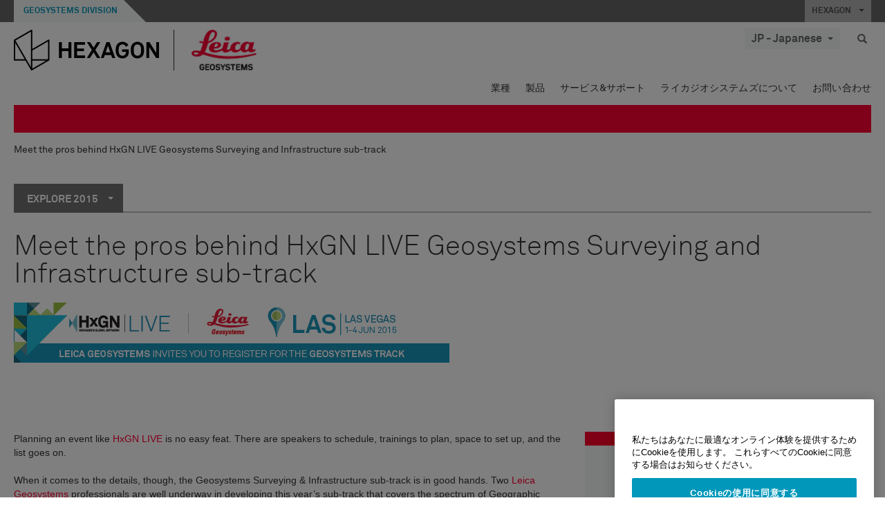

--- FILE ---
content_type: text/html; charset=utf-8
request_url: https://leica-geosystems.com/ja-jp/blog-content/2015/meet-the-pros-behind-hxgn-live-geosystems-surveying-and-infrastructure-sub-track
body_size: 24863
content:

<!DOCTYPE html>
<html lang="ja-JP">
<head>

    <!-- Google Tag Manager -->
<script>(function(w,d,s,l,i){w[l]=w[l]||[];w[l].push({'gtm.start':
new Date().getTime(),event:'gtm.js'});var f=d.getElementsByTagName(s)[0],
j=d.createElement(s),dl=l!='dataLayer'?'&l='+l:'';j.async=true;j.src=
'https://www.googletagmanager.com/gtm.js?id='+i+dl;f.parentNode.insertBefore(j,f);
})(window,document,'script','dataLayer','GTM-5B3WBS');</script>
<!-- End Google Tag Manager -->

<!--Organization Structured Data-->
<script type="application/ld+json">
 { "@context": "http://schema.org",
 "@type": "Organization",
 "name": "Leica Geosystems",
 "legalName" : "Leica Geosystems Holdings AG",
 "url": "https://leica-geosystems.com/",
 "logo": "https://leica-geosystems.com/-/media/Images/LeicaGeosystems/Logos%20and%20Icons/Icons/leica.ashx",
 "foundingDate": "1921",
 "address": {
 "@type": "PostalAddress",
 "streetAddress": "Heinrich-Wild-Strasse 201,",
 "addressLocality": "Heerbrugg",
 "addressRegion": "Heerbrugg",
 "postalCode": "9435,",
 "addressCountry": "Switzerland"
 },
 "sameAs": [ 
 "https://www.facebook.com/LeicaGeosystems/",
 "https://twitter.com/LeicaGeosystems",
 "https://www.instagram.com/leicageosystemsag/",
 "https://www.youtube.com/channel/UCjYDbcBgfWs4P9Hv_XjHFjA"
 ]}
</script>
<!-- End Organization Structured Data -->

<!--Search Structured Data-->
<script type="application/ld+json">
{
  "@context": "https://schema.org",
  "@type": "WebSite",
  "url": "https://leica-geosystems.com/",
  "potentialAction": {
    "@type": "SearchAction",
    "target": "https://leica-geosystems.com/lg-search-results?sc_lang=en#q={search_term_string}",
    "query-input": "required name=search_term_string"
  }
}
</script>
<!-- End Search Structured Data-->        <!--
        Framework: SCF V1 | Theme: Leica Custom 
        Template Name: Product Detail Page, {b804aa89-41a3-4b75-a519-c9e81688dc8d}
        DR
        !-->



<meta charset="utf-8">
<meta http-equiv="X-UA-Compatible" content="IE=edge">
<meta name="viewport" content="width=device-width, initial-scale=1, user-scalable=no">
        <link rel="shortcut icon" type="image/x-icon" href="/content/images/favicon/leica/favicon.ico" />



<title>Meet the pros behind HxGN LIVE Geosystems Surveying and Infrastructure sub-track | Leica Geosystems</title>




    <link rel="canonical" href="https://leica-geosystems.com/blog-content/2015/meet-the-pros-behind-hxgn-live-geosystems-surveying-and-infrastructure-sub-track" />




<meta property="og:title" content="Meet the pros behind HxGN LIVE Geosystems Surveying and Infrastructure sub-track" />
<meta property="og:description" content="" />
<meta property="og:url" content="https://leica-geosystems.com/ja-jp/blog-content/2015/meet-the-pros-behind-hxgn-live-geosystems-surveying-and-infrastructure-sub-track" />




<meta property="twitter:card" content="" />
<meta property="twitter:title" content="Meet the pros behind HxGN LIVE Geosystems Surveying and Infrastructure sub-track" />
<meta property="twitter:description" content="" />

<meta property="twitter:url" content="https://leica-geosystems.com/ja-jp/blog-content/2015/meet-the-pros-behind-hxgn-live-geosystems-surveying-and-infrastructure-sub-track" />



                <link rel="alternate" href="https://leica-geosystems.com/da/blog-content/2015/meet-the-pros-behind-hxgn-live-geosystems-surveying-and-infrastructure-sub-track" hreflang="da" />
                <link rel="alternate" href="https://leica-geosystems.com/fi-fi/blog-content/2015/meet-the-pros-behind-hxgn-live-geosystems-surveying-and-infrastructure-sub-track" hreflang="fi-fi" />
                <link rel="alternate" href="https://leica-geosystems.com/fr-fr/blog-content/2015/meet-the-pros-behind-hxgn-live-geosystems-surveying-and-infrastructure-sub-track" hreflang="fr-fr" />
                <link rel="alternate" href="https://leica-geosystems.com/de-de/blog-content/2015/meet-the-pros-behind-hxgn-live-geosystems-surveying-and-infrastructure-sub-track" hreflang="de-de" />
                <link rel="alternate" href="https://leica-geosystems.com/en-in/blog-content/2015/meet-the-pros-behind-hxgn-live-geosystems-surveying-and-infrastructure-sub-track" hreflang="en-in" />
                <link rel="alternate" href="https://leica-geosystems.com/nl-nl/blog-content/2015/meet-the-pros-behind-hxgn-live-geosystems-surveying-and-infrastructure-sub-track" hreflang="nl-nl" />
                <link rel="alternate" href="https://leica-geosystems.com/nn-no/blog-content/2015/meet-the-pros-behind-hxgn-live-geosystems-surveying-and-infrastructure-sub-track" hreflang="nn-no" />
                <link rel="alternate" href="https://leica-geosystems.com/pl-pl/blog-content/2015/meet-the-pros-behind-hxgn-live-geosystems-surveying-and-infrastructure-sub-track" hreflang="pl-pl" />
                <link rel="alternate" href="https://leica-geosystems.com/en-sg/blog-content/2015/meet-the-pros-behind-hxgn-live-geosystems-surveying-and-infrastructure-sub-track" hreflang="en-sg" />
                <link rel="alternate" href="https://leica-geosystems.com/es-es/blog-content/2015/meet-the-pros-behind-hxgn-live-geosystems-surveying-and-infrastructure-sub-track" hreflang="es-es" />
                <link rel="alternate" href="https://leica-geosystems.com/sv-se/blog-content/2015/meet-the-pros-behind-hxgn-live-geosystems-surveying-and-infrastructure-sub-track" hreflang="sv-se" />
                <link rel="alternate" href="https://leica-geosystems.com/en-gb/blog-content/2015/meet-the-pros-behind-hxgn-live-geosystems-surveying-and-infrastructure-sub-track" hreflang="en-gb" />
                <link rel="alternate" href="https://leica-geosystems.com/en-us/blog-content/2015/meet-the-pros-behind-hxgn-live-geosystems-surveying-and-infrastructure-sub-track" hreflang="en-us" />
                <link rel="alternate" href="https://leica-geosystems.com/de-ch/blog-content/2015/meet-the-pros-behind-hxgn-live-geosystems-surveying-and-infrastructure-sub-track" hreflang="de-ch" />
                <link rel="alternate" href="https://leica-geosystems.com/fr-ch/blog-content/2015/meet-the-pros-behind-hxgn-live-geosystems-surveying-and-infrastructure-sub-track" hreflang="fr-ch" />
                <link rel="alternate" href="https://leica-geosystems.com/fr-ma/blog-content/2015/meet-the-pros-behind-hxgn-live-geosystems-surveying-and-infrastructure-sub-track" hreflang="fr-ma" />
                <link rel="alternate" href="https://leica-geosystems.com/de-at/blog-content/2015/meet-the-pros-behind-hxgn-live-geosystems-surveying-and-infrastructure-sub-track" hreflang="de-at" />
                <link rel="alternate" href="https://leica-geosystems.com/nl-be/blog-content/2015/meet-the-pros-behind-hxgn-live-geosystems-surveying-and-infrastructure-sub-track" hreflang="nl-be" />
                <link rel="alternate" href="https://leica-geosystems.com/fr-be/blog-content/2015/meet-the-pros-behind-hxgn-live-geosystems-surveying-and-infrastructure-sub-track" hreflang="fr-be" />
                <link rel="alternate" href="https://leica-geosystems.com/pt-br/blog-content/2015/meet-the-pros-behind-hxgn-live-geosystems-surveying-and-infrastructure-sub-track" hreflang="pt-br" />
                <link rel="alternate" href="https://leica-geosystems.com/es-cl/blog-content/2015/meet-the-pros-behind-hxgn-live-geosystems-surveying-and-infrastructure-sub-track" hreflang="es-cl" />
                <link rel="alternate" href="https://leica-geosystems.com/hu-hu/blog-content/2015/meet-the-pros-behind-hxgn-live-geosystems-surveying-and-infrastructure-sub-track" hreflang="hu-hu" />
                <link rel="alternate" href="https://leica-geosystems.com/it-it/blog-content/2015/meet-the-pros-behind-hxgn-live-geosystems-surveying-and-infrastructure-sub-track" hreflang="it-it" />
                <link rel="alternate" href="https://leica-geosystems.com/ru/blog-content/2015/meet-the-pros-behind-hxgn-live-geosystems-surveying-and-infrastructure-sub-track" hreflang="ru" />
                <link rel="alternate" href="https://leica-geosystems.com/ko-kr/blog-content/2015/meet-the-pros-behind-hxgn-live-geosystems-surveying-and-infrastructure-sub-track" hreflang="ko-kr" />
                <link rel="alternate" href="https://leica-geosystems.com/es-mx/blog-content/2015/meet-the-pros-behind-hxgn-live-geosystems-surveying-and-infrastructure-sub-track" hreflang="es-mx" />
                <link rel="alternate" href="https://leica-geosystems.com/blog-content/2015/meet-the-pros-behind-hxgn-live-geosystems-surveying-and-infrastructure-sub-track" hreflang="x-default" />

    
<!-- Bootstrap -->

<link rel="stylesheet" href="https://cdnjs.cloudflare.com/ajax/libs/jqueryui/1.12.1/jquery-ui.min.css" integrity="sha256-rByPlHULObEjJ6XQxW/flG2r+22R5dKiAoef+aXWfik=" crossorigin="anonymous" />

    <link href="/Styles/styles.min.css?v=10.3.0" rel="stylesheet">
    <link href="/Styles/coveoStyles.min.css?v=10.3.0" rel="stylesheet">



<link rel="stylesheet" href="https://cdnjs.cloudflare.com/ajax/libs/malihu-custom-scrollbar-plugin/3.1.5/jquery.mCustomScrollbar.min.css"
      integrity="sha256-JHGEmB629pipTkMag9aMaw32I8zle24p3FpsEeI6oZU=" crossorigin="anonymous" />

<link rel="stylesheet" href="https://cdnjs.cloudflare.com/ajax/libs/OwlCarousel2/2.3.4/assets/owl.carousel.min.css" integrity="sha256-UhQQ4fxEeABh4JrcmAJ1+16id/1dnlOEVCFOxDef9Lw=" crossorigin="anonymous" />
<link rel="stylesheet" href="https://cdnjs.cloudflare.com/ajax/libs/OwlCarousel2/2.3.4/assets/owl.theme.default.min.css" integrity="sha256-kksNxjDRxd/5+jGurZUJd1sdR2v+ClrCl3svESBaJqw=" crossorigin="anonymous" />


<script src="https://cdnjs.cloudflare.com/ajax/libs/jquery/3.4.1/jquery.min.js" integrity="sha256-CSXorXvZcTkaix6Yvo6HppcZGetbYMGWSFlBw8HfCJo=" crossorigin="anonymous"></script>

        <link href="/Themes/Leica/Styles/leica.min.css?v=10.3.0" rel="stylesheet">

<!-- HTML5 shim and Respond.js for IE8 support of HTML5 elements and media queries -->
<!-- WARNING: Respond.js doesn't work if you view the page via file:// -->
<!--[if lt IE 9]>
    <script src="https://oss.maxcdn.com/html5shiv/3.7.2/html5shiv.min.js"></script>
    <script src="https://oss.maxcdn.com/respond/1.4.2/respond.min.js"></script>
<![endif]-->

</head>


<body  class=sticky-header-body>
    <!-- BEGIN NOINDEX -->
    



<!-- Google Tag Manager (noscript) -->
<noscript><iframe src="https://www.googletagmanager.com/ns.html?id=GTM-5B3WBS"
height="0" width="0" style="display:none;visibility:hidden"></iframe></noscript>
<!-- End Google Tag Manager (noscript) -->


    <!-- END NOINDEX -->
    <div class="loggedinas"></div>
    



<!-- BEGIN NOINDEX -->
    <header>
        <div id="header" class="navbar navbar-default navbar-fixed-top">



            <!-- Umbrella nav -->


        <div class="umbrella-nav">
            <div class="top">
                <div class="container">
                        <div class="microsite-header hidden-xs hidden-sm">
                            <h5><a href='https://hexagon.com/ja/about/divisions/geosystems' target='_blank'>Geosystems Division</a></h5>
                        </div>
                    
                    <div class="pull-right">

                        




                        <a class="umbrella-expander" data-toggle="collapse" data-target="#umbrella" aria-expanded="false" aria-controls="collapseExample">HEXAGON <span class="caret"></span></a>
                    </div>
                    <div class="microsite-header-mobile umbrella-expander" data-toggle="collapse" data-target="#umbrella" aria-expanded="false" aria-controls="collapseExample">
                        <span class="microsite-header-mobile-data"></span>
                    </div>
                </div>
            </div>
            <div id="umbrella" class="sticky-max-ht collapse">
                <div class="container">
                    <div class="row">
                        <div class="col-lg-4 col-md-4 col-sm-4 left-nav-title">
                            <h2>EXPLORE HEXAGON</h2>
                        </div>
                        <div class="col-lg-8 col-md-8 col-sm-8 col-xs-12 visible-lg visible-sm visible-md right-nav-title">
                            <h2>HEXAGON&#39;S DIVISIONS</h2>
                        </div>
                        <div class="col-lg-4 col-md-4 col-sm-4 left-nav">
                            <div class="seperatorLine"></div>
                            <div class="row">



    <div id="{5C979B31-C1A1-4982-8F39-E105687F411E}" class="col-lg-6 col-md-6 col-sm-12 col-xs-12 umbrella-pod ">


        <div class="thumbnail module  multi-callout  module-core-theme  ">
            

                <div class="media-content image">
                            <a href=https://hexagon.com/company/our-story target=_blank class="" >
                                
<img src="/-/media/images/global components/umbrella/new/our-story.ashx?iar=0&amp;sc_lang=ja-jp&amp;hash=E0916EFDD2E5229E40639F697D3371F9" class="img-responsive hidden-xs" alt="Our-Story" />

                            </a>

                </div>
                                <div class="caption">
                        <div class="text">
                            <h3>
                                <a href=https://hexagon.com/company/our-story target=_blank>
                                    
OUR STORY                                </a>
                            </h3>
                            <div class="mobile-version abstract-txt">
                                
                            </div>
                            <div class="desktop-version abstract-txt">
                                
                            </div>
                        </div>
                    </div>
                                <div class="buttons">
                        <div class="btn-wrap">
<a href="https://hexagon.com/company/our-story" class="btn btn-primary linkBtn" target="_blank" rel="noopener noreferrer" role="button" ></a>                        </div>
                    </div>

        </div>
    </div>



    <div id="{15BB3A6A-3060-4964-AD4E-4C67BB28E54A}" class="col-lg-6 col-md-6 col-sm-12 col-xs-12 umbrella-pod ">


        <div class="thumbnail module  multi-callout  module-core-theme  ">
            

                <div class="media-content image">
                            <a href=https://hexagon.com/solutions target=_blank class="" >
                                
<img src="/-/media/images/global components/umbrella/new/solutions.ashx?h=428&amp;iar=0&amp;w=800&amp;sc_lang=ja-jp&amp;hash=A9945AD6C2EF7D18AA59C758EA63F3A9" class="img-responsive hidden-xs" alt="Solutions" />

                            </a>

                </div>
                                <div class="caption">
                        <div class="text">
                            <h3>
                                <a href=https://hexagon.com/solutions target=_blank>
                                    
SOLUTIONS                                </a>
                            </h3>
                            <div class="mobile-version abstract-txt">
                                
                            </div>
                            <div class="desktop-version abstract-txt">
                                
                            </div>
                        </div>
                    </div>
                                <div class="buttons">
                        <div class="btn-wrap">
<a href="https://hexagon.com/solutions" class="btn btn-primary linkBtn" target="_blank" rel="noopener noreferrer" role="button" ></a>                        </div>
                    </div>

        </div>
    </div>



    <div id="{05325F99-F4BF-40A1-8AB2-F62C13B1F610}" class="col-lg-6 col-md-6 col-sm-12 col-xs-12 umbrella-pod ">


        <div class="thumbnail module  multi-callout  module-core-theme  ">
            

                <div class="media-content image">
                            <a href=https://hexagon.com/company/sustainability target=_blank class="" >
                                
<img src="/-/media/images/global components/umbrella/new/sustainability.ashx?h=428&amp;iar=0&amp;w=800&amp;sc_lang=ja-jp&amp;hash=8DC696101F926CDD89A4472973808D71" class="img-responsive hidden-xs" alt="Sustainability" />

                            </a>

                </div>
                                <div class="caption">
                        <div class="text">
                            <h3>
                                <a href=https://hexagon.com/company/sustainability target=_blank>
                                    
SUSTAINABILITY                                </a>
                            </h3>
                            <div class="mobile-version abstract-txt">
                                
                            </div>
                            <div class="desktop-version abstract-txt">
                                
                            </div>
                        </div>
                    </div>
                                <div class="buttons">
                        <div class="btn-wrap">
<a href="https://hexagon.com/company/sustainability" class="btn btn-primary linkBtn" target="_blank" rel="noopener noreferrer" role="button" ></a>                        </div>
                    </div>

        </div>
    </div>



    <div id="{97B6B6D8-9F6A-453E-80FE-D6FD8AF977FE}" class="col-lg-6 col-md-6 col-sm-12 col-xs-12 umbrella-pod ">


        <div class="thumbnail module  multi-callout  module-core-theme  ">
            

                <div class="media-content image">
                            <a href=https://hxgnspotlight.com/ target=_blank class="" >
                                
<img src="/-/media/images/global components/umbrella/hxgn_spotlight.ashx?h=428&amp;iar=0&amp;w=800&amp;sc_lang=ja-jp&amp;hash=E2455860BE315A0281CB26726E66A9A2" class="img-responsive hidden-xs" alt="Hxgn Spotlight" />

                            </a>

                </div>
                                <div class="caption">
                        <div class="text">
                            <h3>
                                <a href=https://hxgnspotlight.com/ target=_blank>
                                    
HxGN SPOTLIGHT                                </a>
                            </h3>
                            <div class="mobile-version abstract-txt">
                                
                            </div>
                            <div class="desktop-version abstract-txt">
                                
                            </div>
                        </div>
                    </div>
                                <div class="buttons">
                        <div class="btn-wrap">
<a href="https://hxgnspotlight.com/" class="btn btn-primary linkBtn" target="_blank" title="Learn More" rel="noopener noreferrer" role="button" >Learn More</a>                        </div>
                    </div>

        </div>
    </div>

                            </div>
                        </div>
                        <div class="col-xs-12 visible-xs right-nav-title">
                            <h2>HEXAGON&#39;S DIVISIONS</h2>
                        </div>
                        <div class="col-lg-8 col-md-8 col-sm-8 col-xs 12 right-nav">
                            <div class="row">



    <div id="{F42B5D27-52EE-4EF9-8419-13B8208B3D99}" class="col-lg-3 col-md-3 col-sm-6 col-xs-12 umbrella-pod ">


        <div class="thumbnail module  multi-callout  module-Hexagon  ">
            

                <div class="media-content image">
                            <a href=https://hexagon.com/company/divisions/agriculture target=_blank class="" >
                                
<img src="/-/media/images/global components/umbrella/new/pod_ag.ashx?h=100&amp;iar=0&amp;w=190&amp;hash=ABF8A0652B5DF20966F30792B6280E6C" class="img-responsive hidden-xs" alt="" />

                            </a>

                </div>
                                <div class="caption">
                        <div class="text">
                            <h3>
                                <a href=https://hexagon.com/company/divisions/agriculture target=_blank>
                                    
AGRICULTURE                                </a>
                            </h3>
                            <div class="mobile-version abstract-txt">
                                
                            </div>
                            <div class="desktop-version abstract-txt">
                                
                            </div>
                        </div>
                    </div>
                                <div class="buttons">
                        <div class="btn-wrap">
<a href="https://hexagon.com/company/divisions/agriculture" class="btn btn-primary linkBtn" target="_blank" rel="noopener noreferrer" role="button" >Hexagon Agriculture</a>                        </div>
                    </div>

        </div>
    </div>



    <div id="{37AD0BAB-41BE-43F6-8F87-10D2C3A070C5}" class="col-lg-3 col-md-3 col-sm-6 col-xs-12 umbrella-pod ">


        <div class="thumbnail module  multi-callout  module-Hexagon  ">
            

                <div class="media-content image">
                            <a href=https://hexagon.com/company/divisions/asset-lifecycle-intelligence target=_blank class="" >
                                
<img src="/-/media/images/global components/umbrella/new/pod_ppm.ashx?h=100&amp;iar=0&amp;w=190&amp;hash=E6AFBE31202B34E80FBA623884DB4EBA" class="img-responsive hidden-xs" alt="Hexagon Geospatial" />

                            </a>

                </div>
                                <div class="caption">
                        <div class="text">
                            <h3>
                                <a href=https://hexagon.com/company/divisions/asset-lifecycle-intelligence target=_blank>
                                    
PPM                                </a>
                            </h3>
                            <div class="mobile-version abstract-txt">
                                
                            </div>
                            <div class="desktop-version abstract-txt">
                                
                            </div>
                        </div>
                    </div>
                                <div class="buttons">
                        <div class="btn-wrap">
<a href="https://hexagon.com/company/divisions/asset-lifecycle-intelligence" class="btn btn-primary linkBtn" target="_blank" rel="noopener noreferrer" role="button" >PPM</a>                        </div>
                    </div>

        </div>
    </div>



    <div id="{7988C4F1-34CA-46E8-B88F-88B4622884E5}" class="col-lg-3 col-md-3 col-sm-6 col-xs-12 umbrella-pod ">


        <div class="thumbnail module  multi-callout  module-Hexagon  ">
            

                <div class="media-content image">
                            <a href=https://hexagon.com/company/divisions/autonomy-and-positioning target=_blank class="" >
                                
<img src="/-/media/images/global components/umbrella/new/pod_pi.ashx?h=100&amp;iar=0&amp;w=190&amp;hash=6D1378409BDFE8BCD2FA08AB4242B991" class="img-responsive hidden-xs" alt="Hexagon Geospatial" />

                            </a>

                </div>
                                <div class="caption">
                        <div class="text">
                            <h3>
                                <a href=https://hexagon.com/company/divisions/autonomy-and-positioning target=_blank>
                                    
AUTONOMY & POSITIONING                                </a>
                            </h3>
                            <div class="mobile-version abstract-txt">
                                
                            </div>
                            <div class="desktop-version abstract-txt">
                                
                            </div>
                        </div>
                    </div>
                                <div class="buttons">
                        <div class="btn-wrap">
<a href="https://hexagon.com/company/divisions/autonomy-and-positioning" class="btn btn-primary linkBtn" target="_blank" rel="noopener noreferrer" role="button" ></a>                        </div>
                    </div>

        </div>
    </div>



    <div id="{C63625C3-D301-4CB9-AA31-F7A7840CECF1}" class="col-lg-3 col-md-3 col-sm-6 col-xs-12 umbrella-pod ">


        <div class="thumbnail module  multi-callout  module-Hexagon  ">
            

                <div class="media-content image">
                            <a href=https://hexagon.com/company/divisions/geosystems target=_blank class="" >
                                
<img src="/-/media/images/global components/umbrella/new/pod_geo.ashx?h=100&amp;iar=0&amp;w=190&amp;hash=AF4BF68E67A0F605BFB70FAD466009A8" class="img-responsive hidden-xs" alt="Hexagon Geospatial" />

                            </a>

                </div>
                                <div class="caption">
                        <div class="text">
                            <h3>
                                <a href=https://hexagon.com/company/divisions/geosystems target=_blank>
                                    
GEOSYSTEMS                                </a>
                            </h3>
                            <div class="mobile-version abstract-txt">
                                
                            </div>
                            <div class="desktop-version abstract-txt">
                                
                            </div>
                        </div>
                    </div>
                                <div class="buttons">
                        <div class="btn-wrap">
<a href="https://hexagon.com/company/divisions/geosystems" class="btn btn-primary linkBtn" target="_blank" rel="noopener noreferrer" role="button" ></a>                        </div>
                    </div>

        </div>
    </div>



    <div id="{E4844C05-6D93-47CE-8DC7-B89173C2F93C}" class="col-lg-3 col-md-3 col-sm-6 col-xs-12 umbrella-pod ">


        <div class="thumbnail module  multi-callout  module-Hexagon  ">
            

                <div class="media-content image">
                            <a href=https://hexagon.com/company/divisions/manufacturing-intelligence target=_blank class="" >
                                
<img src="/-/media/images/global components/umbrella/new/pod_mi.ashx?h=100&amp;iar=0&amp;w=190&amp;hash=6107C41107AF0280640BD9A1AF74EBCD" class="img-responsive hidden-xs" alt="Hexagon Geospatial" />

                            </a>

                </div>
                                <div class="caption">
                        <div class="text">
                            <h3>
                                <a href=https://hexagon.com/company/divisions/manufacturing-intelligence target=_blank>
                                    
MANUFACTURING INTELLIGENCE                                </a>
                            </h3>
                            <div class="mobile-version abstract-txt">
                                
                            </div>
                            <div class="desktop-version abstract-txt">
                                
                            </div>
                        </div>
                    </div>
                                <div class="buttons">
                        <div class="btn-wrap">
<a href="https://hexagon.com/company/divisions/manufacturing-intelligence" class="btn btn-primary linkBtn" target="_blank" title="HexagonMI" rel="noopener noreferrer" role="button" >HexagonMI</a>                        </div>
                    </div>

        </div>
    </div>



    <div id="{26AD2D7F-2B3D-476E-8E17-AB158E6F826C}" class="col-lg-3 col-md-3 col-sm-6 col-xs-12 umbrella-pod ">


        <div class="thumbnail module  multi-callout  module-Hexagon  ">
            

                <div class="media-content image">
                            <a href=https://hexagon.com/company/divisions/mining target=_blank class="" >
                                
<img src="/-/media/images/global components/umbrella/new/pod_min.ashx?h=100&amp;iar=0&amp;w=190&amp;hash=D257564B1943EB0A59F6ABF5F6619876" class="img-responsive hidden-xs" alt="Hexagon Mining" />

                            </a>

                </div>
                                <div class="caption">
                        <div class="text">
                            <h3>
                                <a href=https://hexagon.com/company/divisions/mining target=_blank>
                                    
MINING                                </a>
                            </h3>
                            <div class="mobile-version abstract-txt">
                                
                            </div>
                            <div class="desktop-version abstract-txt">
                                
                            </div>
                        </div>
                    </div>
                                <div class="buttons">
                        <div class="btn-wrap">
<a href="https://hexagon.com/company/divisions/mining" class="btn btn-primary linkBtn" target="_blank" rel="noopener noreferrer" role="button" >さらに詳しく</a>                        </div>
                    </div>

        </div>
    </div>



    <div id="{27160BDF-9B44-4A54-A363-24126BAE00A6}" class="col-lg-3 col-md-3 col-sm-6 col-xs-12 umbrella-pod ">


        <div class="thumbnail module  multi-callout  module-Hexagon  ">
            

                <div class="media-content image">
                            <a href=https://hexagon.com/company/divisions/safety-infrastructure-geospatial target=_blank class="" >
                                
<img src="/-/media/images/global components/umbrella/gsp_v2.ashx?h=100&amp;iar=0&amp;w=190&amp;sc_lang=ja-jp&amp;hash=0B7C6BFE212D37262ED25B51DA784846" class="img-responsive hidden-xs" alt="" />

                            </a>

                </div>
                                <div class="caption">
                        <div class="text">
                            <h3>
                                <a href=https://hexagon.com/company/divisions/safety-infrastructure-geospatial target=_blank>
                                    
SAFETY, INFRASTRUCTURE & GEOSPATIAL                                </a>
                            </h3>
                            <div class="mobile-version abstract-txt">
                                
                            </div>
                            <div class="desktop-version abstract-txt">
                                
                            </div>
                        </div>
                    </div>
                                <div class="buttons">
                        <div class="btn-wrap">
<a href="https://hexagon.com/company/divisions/safety-infrastructure-geospatial" class="btn btn-primary linkBtn" target="_blank" rel="noopener noreferrer" role="button" >さらに詳しく</a>                        </div>
                    </div>

        </div>
    </div>



    <div id="{45C0AA6B-BB08-4BED-B8AE-9F4A6467DA51}" class="col-lg-3 col-md-3 col-sm-6 col-xs-12 umbrella-pod ">


        <div class="thumbnail module  multi-callout  module-Hexagon  ">
            

                <div class="media-content image">
                            <a href=https://hexagon.com/company/divisions/xalt-solutions target=_blank class="" >
                                
<img src="/-/media/images/global components/umbrella/xalt.ashx?h=100&amp;iar=0&amp;w=186&amp;sc_lang=ja-jp&amp;hash=6817A24E1CC5260B25461A29A3C39F8C" class="img-responsive hidden-xs" alt="XALT" />

                            </a>

                </div>
                                <div class="caption">
                        <div class="text">
                            <h3>
                                <a href=https://hexagon.com/company/divisions/xalt-solutions target=_blank>
                                    
XALT SOLUTIONS                                </a>
                            </h3>
                            <div class="mobile-version abstract-txt">
                                
                            </div>
                            <div class="desktop-version abstract-txt">
                                
                            </div>
                        </div>
                    </div>
                                <div class="buttons">
                        <div class="btn-wrap">
<a href="https://hexagon.com/company/divisions/xalt-solutions" class="btn btn-primary linkBtn" target="_blank" rel="noopener noreferrer" role="button" >XALT</a>                        </div>
                    </div>

        </div>
    </div>
                            </div>
                        </div>
                    </div>
                </div>
            </div>
        </div>
<!-- Ends Umbrella nav -->
            <div class="desktop-header">
                <div class="inner-header">
                    <div class="container">
                        <div class="logos-tools">
                            <div class="logos pull-left">
                                <div class="logo">
    <ul class="list-inline">
            <li>
                <a href="/ja-jp/" target="">
                            <img src="/-/media/images/hexagon_logo/hexagon_logo_balck_svg.ashx?sc_lang=ja-jp" alt="" />
                </a>
            </li>

                    <li>
                        <a href="https://leica-geosystems.com">
                            <img src="/-/media/images/leicageosystems/logos and icons/icons/leica_geosystems_logo.ashx?sc_lang=ja-jp" alt="Leica Geosystems"  />
                        </a>
                    </li>
    </ul>
</div>






                            </div>
                                <div class="tools visible-lg">
                                    
                                    




    <div class="container-lang">
        <!-- language slector Button -->
        <div class="lang-nav">
            <a href="#" class="language-selector button">JP - Japanese<span class="caret"></span></a>
        </div>
        <!-- mega navigation language -->
        <div class="outerWrapper threeColumn">
            <div class="container-lang">
                <div class="innerWrapper">
                    <!-- header -->
                    <div class="lang-header">
                        <h4>Select Country</h4>
                            <a href="https://leica-geosystems.com/blog-content/2015/meet-the-pros-behind-hxgn-live-geosystems-surveying-and-infrastructure-sub-track">Corporate Website (global)</a>
                    </div>
                    <!-- language country list -->
                    <div class="content-nav">
                            <div class="colRegion">
                                <div class="regionHeader">
                                    <img src="/-/media/images/leicageosystems/language region images/leica/map-europe.ashx?sc_lang=ja-jp&amp;hash=4136F5524009DEA32A99D6CF7E4B38DF" alt="Europe">
                                    <h3>Europe</h3>
                                </div>
                                <ul>
                                        <li>
                                            <span class="countryLang">Austria</span>
                                            <ul>
                                                            <li><a href="https://leica-geosystems.com/de-at/blog-content/2015/meet-the-pros-behind-hxgn-live-geosystems-surveying-and-infrastructure-sub-track">German</a></li>

                                            </ul>
                                        </li>
                                        <li>
                                            <span class="countryLang">Belgium</span>
                                            <ul>
                                                            <li><a href="https://leica-geosystems.com/nl-be/blog-content/2015/meet-the-pros-behind-hxgn-live-geosystems-surveying-and-infrastructure-sub-track">Dutch</a></li>
                                                            <li><a href="https://leica-geosystems.com/fr-be/blog-content/2015/meet-the-pros-behind-hxgn-live-geosystems-surveying-and-infrastructure-sub-track">French</a></li>

                                            </ul>
                                        </li>
                                        <li>
                                            <span class="countryLang">Denmark</span>
                                            <ul>
                                                            <li><a href="https://leica-geosystems.com/da/blog-content/2015/meet-the-pros-behind-hxgn-live-geosystems-surveying-and-infrastructure-sub-track">Danish</a></li>

                                            </ul>
                                        </li>
                                        <li>
                                            <span class="countryLang">Finland</span>
                                            <ul>
                                                            <li><a href="https://leica-geosystems.com/fi-fi/blog-content/2015/meet-the-pros-behind-hxgn-live-geosystems-surveying-and-infrastructure-sub-track">Finnish</a></li>

                                            </ul>
                                        </li>
                                        <li>
                                            <span class="countryLang">フランス</span>
                                            <ul>
                                                            <li><a href="https://leica-geosystems.com/fr-fr/blog-content/2015/meet-the-pros-behind-hxgn-live-geosystems-surveying-and-infrastructure-sub-track">French</a></li>

                                            </ul>
                                        </li>
                                        <li>
                                            <span class="countryLang">Germany</span>
                                            <ul>
                                                            <li><a href="https://leica-geosystems.com/de-de/blog-content/2015/meet-the-pros-behind-hxgn-live-geosystems-surveying-and-infrastructure-sub-track">German</a></li>

                                            </ul>
                                        </li>
                                        <li>
                                            <span class="countryLang">Hungary</span>
                                            <ul>
                                                            <li><a href="https://leica-geosystems.com/hu-hu/blog-content/2015/meet-the-pros-behind-hxgn-live-geosystems-surveying-and-infrastructure-sub-track">Hungarian</a></li>

                                            </ul>
                                        </li>
                                        <li>
                                            <span class="countryLang">イタリア</span>
                                            <ul>
                                                            <li><a href="https://leica-geosystems.com/it-it/blog-content/2015/meet-the-pros-behind-hxgn-live-geosystems-surveying-and-infrastructure-sub-track">Italian</a></li>

                                            </ul>
                                        </li>
                                        <li>
                                            <span class="countryLang">オランダ</span>
                                            <ul>
                                                            <li><a href="https://leica-geosystems.com/nl-nl/blog-content/2015/meet-the-pros-behind-hxgn-live-geosystems-surveying-and-infrastructure-sub-track">Dutch</a></li>

                                            </ul>
                                        </li>
                                        <li>
                                            <span class="countryLang">Norway</span>
                                            <ul>
                                                            <li><a href="https://leica-geosystems.com/nn-no/blog-content/2015/meet-the-pros-behind-hxgn-live-geosystems-surveying-and-infrastructure-sub-track">Norwegian</a></li>

                                            </ul>
                                        </li>
                                        <li>
                                            <span class="countryLang">ポーランド</span>
                                            <ul>
                                                            <li><a href="https://leica-geosystems.com/pl-pl/blog-content/2015/meet-the-pros-behind-hxgn-live-geosystems-surveying-and-infrastructure-sub-track">Polish</a></li>

                                            </ul>
                                        </li>
                                        <li>
                                            <span class="countryLang">Spain</span>
                                            <ul>
                                                            <li><a href="https://leica-geosystems.com/es-es/blog-content/2015/meet-the-pros-behind-hxgn-live-geosystems-surveying-and-infrastructure-sub-track">Spanish</a></li>

                                            </ul>
                                        </li>
                                        <li>
                                            <span class="countryLang">スウェーデン</span>
                                            <ul>
                                                            <li><a href="https://leica-geosystems.com/sv-se/blog-content/2015/meet-the-pros-behind-hxgn-live-geosystems-surveying-and-infrastructure-sub-track">Swedish</a></li>

                                            </ul>
                                        </li>
                                        <li>
                                            <span class="countryLang">スイス</span>
                                            <ul>
                                                            <li><a href="https://leica-geosystems.com/de-ch/blog-content/2015/meet-the-pros-behind-hxgn-live-geosystems-surveying-and-infrastructure-sub-track">German</a></li>
                                                            <li><a href="https://leica-geosystems.com/fr-ch/blog-content/2015/meet-the-pros-behind-hxgn-live-geosystems-surveying-and-infrastructure-sub-track">French</a></li>

                                            </ul>
                                        </li>
                                        <li>
                                            <span class="countryLang">英国</span>
                                            <ul>
                                                            <li><a href="https://leica-geosystems.com/en-gb/blog-content/2015/meet-the-pros-behind-hxgn-live-geosystems-surveying-and-infrastructure-sub-track">English</a></li>

                                            </ul>
                                        </li>
                                </ul>
                            </div>
                            <div class="colRegion">
                                <div class="regionHeader">
                                    <img src="/-/media/images/leicageosystems/language region images/leica/map-usa.ashx?sc_lang=ja-jp&amp;hash=A321CC14C90D6DE1857D385846E03228" alt="Americas">
                                    <h3>Americas</h3>
                                </div>
                                <ul>
                                        <li>
                                            <span class="countryLang">米国</span>
                                            <ul>
                                                            <li><a href="https://leica-geosystems.com/en-us/blog-content/2015/meet-the-pros-behind-hxgn-live-geosystems-surveying-and-infrastructure-sub-track">English </a></li>

                                            </ul>
                                        </li>
                                        <li>
                                            <span class="countryLang">Canada</span>
                                            <ul>
                                                            <li><a href="https://leica-geosystems.com/en-us/blog-content/2015/meet-the-pros-behind-hxgn-live-geosystems-surveying-and-infrastructure-sub-track">English </a></li>

                                            </ul>
                                        </li>
                                        <li>
                                            <span class="countryLang">Brazil</span>
                                            <ul>
                                                            <li><a href="https://leica-geosystems.com/pt-br/blog-content/2015/meet-the-pros-behind-hxgn-live-geosystems-surveying-and-infrastructure-sub-track">Portuguese</a></li>

                                            </ul>
                                        </li>
                                        <li>
                                            <span class="countryLang">Central America</span>
                                            <ul>
                                                            <li><a href="https://leica-geosystems.com/es-mx/blog-content/2015/meet-the-pros-behind-hxgn-live-geosystems-surveying-and-infrastructure-sub-track">Spanish</a></li>

                                            </ul>
                                        </li>
                                        <li>
                                            <span class="countryLang">South America</span>
                                            <ul>
                                                            <li><a href="https://leica-geosystems.com/es-cl/blog-content/2015/meet-the-pros-behind-hxgn-live-geosystems-surveying-and-infrastructure-sub-track">Spanish</a></li>

                                            </ul>
                                        </li>
                                </ul>
                            </div>
                            <div class="colRegion">
                                <div class="regionHeader">
                                    <img src="/-/media/images/leicageosystems/language region images/leica/map-asia.ashx?sc_lang=ja-jp&amp;hash=61A68C61669A43D3D837B883EA1C077E" alt="Asia">
                                    <h3>Asia</h3>
                                </div>
                                <ul>
                                        <li>
                                            <span class="countryLang">China</span>
                                            <ul>
                                                            <li><a href="http://www.leica-geosystems.com.cn" target="">China</a></li>

                                            </ul>
                                        </li>
                                        <li>
                                            <span class="countryLang">India</span>
                                            <ul>
                                                            <li><a href="https://leica-geosystems.com/en-in/blog-content/2015/meet-the-pros-behind-hxgn-live-geosystems-surveying-and-infrastructure-sub-track">English</a></li>

                                            </ul>
                                        </li>
                                        <li>
                                            <span class="countryLang">Japan</span>
                                            <ul>
                                                            <li><a href="https://leica-geosystems.com/ja-jp/blog-content/2015/meet-the-pros-behind-hxgn-live-geosystems-surveying-and-infrastructure-sub-track">Japanese</a></li>

                                            </ul>
                                        </li>
                                        <li>
                                            <span class="countryLang">Korea</span>
                                            <ul>
                                                            <li><a href="https://leica-geosystems.com/ko-kr/blog-content/2015/meet-the-pros-behind-hxgn-live-geosystems-surveying-and-infrastructure-sub-track">Korean</a></li>

                                            </ul>
                                        </li>
                                        <li>
                                            <span class="countryLang">Singapore</span>
                                            <ul>
                                                            <li><a href="https://leica-geosystems.com/en-sg/blog-content/2015/meet-the-pros-behind-hxgn-live-geosystems-surveying-and-infrastructure-sub-track">English</a></li>

                                            </ul>
                                        </li>
                                        <li>
                                            <span class="countryLang">Kazakhstan</span>
                                            <ul>
                                                            <li><a href="https://leica-geosystems.com/ru/blog-content/2015/meet-the-pros-behind-hxgn-live-geosystems-surveying-and-infrastructure-sub-track">Russian</a></li>

                                            </ul>
                                        </li>
                                </ul>
                            </div>
                            <div class="colRegion">
                                <div class="regionHeader">
                                    <img src="/-/media/images/leicageosystems/language region images/leica/map-africa.ashx?sc_lang=ja-jp&amp;hash=3E1007253F88C0A1BA6A7C7B141C6A89" alt="Africa">
                                    <h3>Africa</h3>
                                </div>
                                <ul>
                                        <li>
                                            <span class="countryLang">Africa</span>
                                            <ul>
                                                            <li><a href="https://leica-geosystems.com/fr-ma/blog-content/2015/meet-the-pros-behind-hxgn-live-geosystems-surveying-and-infrastructure-sub-track">French</a></li>

                                            </ul>
                                        </li>
                                        <li>
                                            <span class="countryLang">South Africa</span>
                                            <ul>
                                                            <li><a href="https://leica-geosystems.com/en-za/blog-content/2015/meet-the-pros-behind-hxgn-live-geosystems-surveying-and-infrastructure-sub-track">English</a></li>

                                            </ul>
                                        </li>
                                </ul>
                            </div>
                    </div>
                </div>
            </div>
        </div>
    </div>

                                    




<div class="custom-search">
    <form method="get"
          action="/ja-jp/search-results"
          class="header-search-form">
        <input type="text"
               name="keyword"
               class="search-input"
               placeholder="検索"
               value="" />
        
        <span class="search-iconbox"></span>
        <button type="submit" class="search-submit"><span class="glyphicon glyphicon-search search-icon"></span></button>

    </form>
</div>
                                </div>
                            <!-- Mobile hamburger Icon -->
                            <div class="icon-menu pull-right visible-xs visible-sm visible-md">
                                <button type="button" class="mob-menu" data-toggle="offcanvas">
                                    <span class="icon-bar"></span>
                                    <span class="icon-bar"></span>
                                    <span class="icon-bar"></span>
                                </button>
                            </div>
                            <!-- Ends Mobile hamburger Icon -->
                        </div>
                        
                        <div class="items-nav">
                            <div class="tools-nav pull-right visible-lg">
                                <nav role="navigation">
    <div class="nav-links">
        <ul class="list-inline">
            <li>
                    <a href="/ja-jp/industries" data-section="82C47722A4874CAB8634E231FD28317B" >
                        業種
                    </a>
            </li>
            <li>
                    <a href="/ja-jp/products" data-section="129425A9D9E04C968AD62F4DD8A140A5" >
                        製品
                    </a>
            </li>
            <li>
                    <a href="/ja-jp/services-and-support" data-section="0BD503FA435246F88B94D629F45C7F0F" >
                        サービス&サポート
                    </a>
            </li>
            <li>
                    <a href="/ja-jp/about-us" data-section="763D9BC842E547FBAAA8EFAD05A8710B" >
                        ライカジオシステムズについて
                    </a>
            </li>
            <li>
                    <a href="/ja-jp/contact-us" data-section="C32ECDDFACAC4A7B984DFA84B887D04A" >
                        お問い合わせ
                    </a>
            </li>
        </ul>
    </div>
</nav>
                            </div>
                        </div>
                    </div>
                </div>
                
<div class="outter-header">
    <div class="container">
        <div class="sub-nav">
            <a href="#" class="close icon-gen">Close</a>
                    <div class="sub-nav-container" data-sectioncontent="82C47722A4874CAB8634E231FD28317B" data-navigationtitle="業種">
                        <div class="sub-nav-header">
                            <ul class="list-inline">
                            </ul>
                            <div class="scroll-buttons">
                                <span><i class="scroll-top-button"></i></span>
                                <span><i class="scroll-bottom-button"></i></span>
                            </div>
                        </div>
                                                    <div class="sub-nav-content">

                                    <div class="view-content active" data-viewcontent="">
                                        <div class="filters-col">
                                            <ul class="list-unstyled">
                                                        <li>
                                                            <a href="/ja-jp/industries/surveying-and-engineering" class="active " data-sub="6AD9805593304C3D90D932133F069F57" target="_self">一般測量、土木・建築</a>
                                                        </li>
                                                        <li>
                                                            <a href="/ja-jp/industries/public-safety-security-and-forensics" class=" " data-sub="8DA904FF7AEB4954AE409A906142EDDC" target="_self">公共安全機関</a>
                                                        </li>
                                                        <li>
                                                            <a href="/ja-jp/industries/reality-capture" class=" " data-sub="1AC1865129E547E7A7F11244CDCD4389" target="_self">リアリティキャプチャ</a>
                                                        </li>
                                                        <li>
                                                            <a href="/ja-jp/industries/building" class=" " data-sub="CE1DBFBA40224A5F9C2687804B65D2EF" target="_self">建築</a>
                                                        </li>
                                                        <li>
                                                            <a href="/ja-jp/industries/heavy-construction" class=" " data-sub="BAD590F594F34CC78F0138B5820BBF1C" target="_self">大型建設プロジェクト</a>
                                                        </li>
                                                        <li>
                                                            <a href="/ja-jp/industries/transportation" class=" " data-sub="436E311D892A4A13B8826DFF370255DF" target="_self">交通・運輸のインフラ</a>
                                                        </li>
                                                        <li>
                                                            <a href="/ja-jp/industries/power-and-plant" class=" " data-sub="EA1BCC9014624720AB9F8D2543DBC086" target="_self">発電所とプラント</a>
                                                        </li>
                                                        <li>
                                                            <a href="/ja-jp/industries/monitoring-solutions" class=" " data-sub="253EE9DC18AE48FC8C0DCAE9C8D05F76" target="_self">モニタリング</a>
                                                        </li>
                                                        <li>
                                                            <a href="https://entertainment.leica-geosystems.com/" class=" " data-sub="837422FF8E684978ACC8AD5C8B2EF035" target="_self">Media and entertainment</a>
                                                        </li>
                                                        <li>
                                                            <a href="/ja-jp/industries/utilities" class=" " data-sub="2A47D718986447DFA37DB6387B23AEC2" target="_self">電力・ガス・水道・通信</a>
                                                        </li>
                                                        <li>
                                                            <a href="/ja-jp/industries/mining" class=" " data-sub="FFFF0021AB8A416FB6420D018EBA23F4" target="_self">Mining</a>
                                                        </li>
                                                        <li>
                                                            <a href="/ja-jp/industries/agriculture" class=" " data-sub="98661D940B6C4A389E14B052F6EF3A98" target="_self">Agriculture</a>
                                                        </li>
                                                        <li>
                                                            <a href="/ja-jp/industries/natural-resources" class=" " data-sub="518503EFAEB3410A9E9D1A9B5FC65F99" target="_self">Natural Resources</a>
                                                        </li>
                                                        <li>
                                                            <a href="/ja-jp/industries/science-and-education" class=" " data-sub="5D5D127B7FE146A7AC59B945024B48EA" target="_self">文化遺跡・考古学・建築科学</a>
                                                        </li>
                                                        <li>
                                                            <a href="/ja-jp/industries/sports-and-events" class=" " data-sub="B17243CBECE6451580D248ABEF076341" target="_self">映像制作・エンターテイメント・スポーツ</a>
                                                        </li>
                                            </ul>
                                        </div>
                                            <div class="list-col active " data-subcontent="6AD9805593304C3D90D932133F069F57">
                                                <ul class="list-unstyled">

                                                                <li>
                                                                    <a href="/ja-jp/industries/surveying-and-engineering/cadastral"  target="_self">地籍測量</a>
                                                                </li>
                                                                <li>
                                                                    <a href="/ja-jp/industries/surveying-and-engineering/engineering"  target="_self">土木・建築</a>
                                                                </li>
                                                                <li>
                                                                    <a href="/ja-jp/industries/surveying-and-engineering/geodetic-and-control"  target="_self">測地と基準点</a>
                                                                </li>
                                                                <li>
                                                                    <a href="/ja-jp/industries/surveying-and-engineering/mapping"  target="_self">マッピング</a>
                                                                </li>
                                                                <li>
                                                                    <a href="/ja-jp/industries/surveying-and-engineering/seismic"  target="_self">地震モニタリング</a>
                                                                </li>

                                                </ul>
                                                    <div class="bottom-list">
                                                        <ul class="list-inline">
                                                                <li><a href="/ja-jp/case-studies/surveying-and-engineering" target="_self">Case Studies</a></li>
                                                        </ul>
                                                    </div>
                                            </div>
                                            <div class="list-col  " data-subcontent="8DA904FF7AEB4954AE409A906142EDDC">
                                                <ul class="list-unstyled">

                                                                <li>
                                                                    <a href="/ja-jp/industries/public-safety-security-and-forensics/applications-in-public-safety"  target="_self">用途</a>
                                                                </li>
                                                                <li>
                                                                    <a href="/ja-jp/industries/public-safety-security-and-forensics/solutions"  target="_self">ソリューション</a>
                                                                </li>
                                                                <li>
                                                                    <a href="/ja-jp/industries/public-safety-security-and-forensics/why-choose-us"  target="_self">当社を選ぶ理由</a>
                                                                </li>
                                                                <li>
                                                                    <a href="/ja-jp/industries/public-safety-security-and-forensics/learning-centre-for-public-safety-professionals"  target="_self">Learning Centre</a>
                                                                </li>

                                                </ul>
                                                    <div class="bottom-list">
                                                        <ul class="list-inline">
                                                                <li><a href="/ja-jp/case-studies/public-safety" target="_self">事例</a></li>
                                                        </ul>
                                                    </div>
                                            </div>
                                            <div class="list-col  " data-subcontent="1AC1865129E547E7A7F11244CDCD4389">
                                                <ul class="list-unstyled">

                                                                <li>
                                                                    <a href="/ja-jp/industries/reality-capture/digital-world"  target="_self">デジタルワールド</a>
                                                                </li>
                                                                <li>
                                                                    <a href="/ja-jp/industries/reality-capture/digital-infrastructure"  target="_self">インフラのデジタル化</a>
                                                                </li>
                                                                <li>
                                                                    <a href="/ja-jp/industries/reality-capture/digital-city"  target="_self">デジタル・シティ</a>
                                                                </li>
                                                                <li>
                                                                    <a href="/ja-jp/industries/reality-capture/digital-building"  target="_self">デジタル・ビルディング</a>
                                                                </li>
                                                                <li>
                                                                    <a href="/ja-jp/industries/reality-capture/digital-sea-and-river-floor"  target="_self">海底・川底のデジタル化</a>
                                                                </li>
                                                                <li>
                                                                    <a href="/ja-jp/industries/reality-capture/state-of-the-art-mapping"  target="_self">最先端技術によるマッピング</a>
                                                                </li>

                                                </ul>
                                                    <div class="bottom-list">
                                                        <ul class="list-inline">
                                                                <li><a href="/ja-jp/case-studies/reality-capture" target="_self">Case Studies</a></li>
                                                        </ul>
                                                    </div>
                                            </div>
                                            <div class="list-col  " data-subcontent="CE1DBFBA40224A5F9C2687804B65D2EF">
                                                <ul class="list-unstyled">

                                                                <li>
                                                                    <a href="/ja-jp/industries/building/utility-detection"  target="_self">Detection Solutions</a>
                                                                </li>
                                                                <li>
                                                                    <a href="/ja-jp/industries/building/commercial"  target="_self">商業用</a>
                                                                </li>
                                                                <li>
                                                                    <a href="/ja-jp/industries/building/residential"  target="_self">居住用</a>
                                                                </li>
                                                                <li>
                                                                    <a href="/ja-jp/industries/building/building-sw-solutions-fr"  target="_self">Empowering the construction site with TOPOCENTER</a>
                                                                </li>

                                                </ul>
                                                    <div class="bottom-list">
                                                        <ul class="list-inline">
                                                                <li><a href="/ja-jp/case-studies/building" target="_self">Case Studies</a></li>
                                                        </ul>
                                                    </div>
                                            </div>
                                            <div class="list-col  " data-subcontent="BAD590F594F34CC78F0138B5820BBF1C">
                                                <ul class="list-unstyled">

                                                                <li>
                                                                    <a href="/ja-jp/industries/heavy-construction/airports"  target="_self">空港</a>
                                                                </li>
                                                                <li>
                                                                    <a href="/ja-jp/industries/heavy-construction/bridges"  target="_self">橋梁</a>
                                                                </li>
                                                                <li>
                                                                    <a href="/ja-jp/industries/heavy-construction/dams"  target="_self">ダム</a>
                                                                </li>
                                                                <li>
                                                                    <a href="/ja-jp/industries/heavy-construction/highways"  target="_self">高速道路</a>
                                                                </li>
                                                                <li>
                                                                    <a href="/ja-jp/industries/heavy-construction/ports-and-canals"  target="_self">港湾と運河</a>
                                                                </li>
                                                                <li>
                                                                    <a href="/ja-jp/industries/heavy-construction/rail"  target="_self">線路</a>
                                                                </li>
                                                                <li>
                                                                    <a href="/ja-jp/industries/heavy-construction/tunnel"  target="_self">トンネル</a>
                                                                </li>
                                                                <li>
                                                                    <a href="/ja-jp/industries/heavy-construction/the-value-of-reality-capture-in-heavy-construction"  target="_self">Reality Capture in Heavy Construction</a>
                                                                </li>

                                                </ul>
                                                    <div class="bottom-list">
                                                        <ul class="list-inline">
                                                                <li><a href="/ja-jp/case-studies/heavy-construction" target="_self">Case Studies</a></li>
                                                        </ul>
                                                    </div>
                                            </div>
                                            <div class="list-col  " data-subcontent="436E311D892A4A13B8826DFF370255DF">
                                                <ul class="list-unstyled">

                                                                <li>
                                                                    <a href="/ja-jp/industries/transportation/highways"  target="_self">高速道路</a>
                                                                </li>
                                                                <li>
                                                                    <a href="/ja-jp/industries/transportation/rail"  target="_self">線路</a>
                                                                </li>
                                                                <li>
                                                                    <a href="/ja-jp/industries/transportation/bridges"  target="_self">橋梁</a>
                                                                </li>
                                                                <li>
                                                                    <a href="/ja-jp/industries/transportation/airports"  target="_self">空港</a>
                                                                </li>
                                                                <li>
                                                                    <a href="/ja-jp/industries/transportation/ports-and-canals"  target="_self">港湾と運河</a>
                                                                </li>
                                                                <li>
                                                                    <a href="/ja-jp/industries/transportation/tunnels"  target="_self">トンネル</a>
                                                                </li>

                                                </ul>
                                                    <div class="bottom-list">
                                                        <ul class="list-inline">
                                                                <li><a href="/ja-jp/case-studies/transportation" target="_self">Case Studies</a></li>
                                                        </ul>
                                                    </div>
                                            </div>
                                            <div class="list-col  " data-subcontent="EA1BCC9014624720AB9F8D2543DBC086">
                                                <ul class="list-unstyled">

                                                                <li>
                                                                    <a href="/ja-jp/industries/power-and-plant/survey-and-engineering"  target="_self">発電所とプラントにおける測量とエンジニアリング</a>
                                                                </li>
                                                                <li>
                                                                    <a href="http://ppm.intergraph.com/"  target="_blank">Hexagon Process, Power &amp; Marine </a>
                                                                </li>

                                                </ul>
                                                    <div class="bottom-list">
                                                        <ul class="list-inline">
                                                                <li><a href="/ja-jp/case-studies/power-and-plant" target="_self">Case Studies</a></li>
                                                        </ul>
                                                    </div>
                                            </div>
                                            <div class="list-col  " data-subcontent="253EE9DC18AE48FC8C0DCAE9C8D05F76">
                                                <ul class="list-unstyled">

                                                                <li>
                                                                    <a href="/ja-jp/industries/monitoring-solutions/buildings-and-structures"  target="_self">建築物および構造物</a>
                                                                </li>
                                                                <li>
                                                                    <a href="/ja-jp/industries/monitoring-solutions/energy-infrastructure"  target="_self">エネルギーインフラ基盤</a>
                                                                </li>
                                                                <li>
                                                                    <a href="/ja-jp/industries/monitoring-solutions/environmental-monitoring"  target="_self">環境モニタリング</a>
                                                                </li>
                                                                <li>
                                                                    <a href="/ja-jp/industries/monitoring-solutions/mining-industry"  target="_self">採鉱</a>
                                                                </li>
                                                                <li>
                                                                    <a href="/ja-jp/industries/monitoring-solutions/transportation-infrastructure"  target="_self">交通インフラ基盤</a>
                                                                </li>

                                                </ul>
                                                    <div class="bottom-list">
                                                        <ul class="list-inline">
                                                                <li><a href="/ja-jp/case-studies/monitoring" target="_self">Case Studies</a></li>
                                                        </ul>
                                                    </div>
                                            </div>
                                            <div class="list-col  " data-subcontent="837422FF8E684978ACC8AD5C8B2EF035">
                                                <ul class="list-unstyled">

                                                        <li><a href="https://entertainment.leica-geosystems.com/" target="_self">Media and entertainment</a></li>

                                                </ul>
                                            </div>
                                            <div class="list-col  " data-subcontent="2A47D718986447DFA37DB6387B23AEC2">
                                                <ul class="list-unstyled">

                                                                <li>
                                                                    <a href="/ja-jp/industries/utilities/utility-detection"  target="_self">Utility detection for avoidance and mapping</a>
                                                                </li>
                                                                <li>
                                                                    <a href="/ja-jp/industries/utilities/telecommunications"  target="_self">通信</a>
                                                                </li>
                                                                <li>
                                                                    <a href="/ja-jp/industries/utilities/water"  target="_self">水道</a>
                                                                </li>
                                                                <li>
                                                                    <a href="/ja-jp/industries/utilities/electricity"  target="_self">電力</a>
                                                                </li>
                                                                <li>
                                                                    <a href="/ja-jp/industries/utilities/gas"  target="_self">ガス</a>
                                                                </li>

                                                </ul>
                                                    <div class="bottom-list">
                                                        <ul class="list-inline">
                                                                <li><a href="/ja-jp/case-studies/utilities" target="_self">Case Studies</a></li>
                                                        </ul>
                                                    </div>
                                            </div>
                                            <div class="list-col  " data-subcontent="FFFF0021AB8A416FB6420D018EBA23F4">
                                                <ul class="list-unstyled">

                                                                <li>
                                                                    <a href="/ja-jp/industries/mining/survey-and-engineering"  target="_self">Survey &amp; Engineering in Mining</a>
                                                                </li>

                                                </ul>
                                                    <div class="bottom-list">
                                                        <ul class="list-inline">
                                                                <li><a href="/ja-jp/case-studies/mining" target="_self">Case Studies</a></li>
                                                        </ul>
                                                    </div>
                                            </div>
                                            <div class="list-col  " data-subcontent="98661D940B6C4A389E14B052F6EF3A98">
                                                <ul class="list-unstyled">

                                                                <li>
                                                                    <a href="/ja-jp/industries/agriculture/leica-geosystems-agriculture-solution"  target="_self">Leica Geosystems Agriculture Solutions</a>
                                                                </li>
                                                                <li>
                                                                    <a href="http://www.hexagonagriculture.com/"  target="_blank">Hexagon Agriculture</a>
                                                                </li>

                                                </ul>
                                                    <div class="bottom-list">
                                                        <ul class="list-inline">
                                                                <li><a href="/ja-jp/case-studies" target="_self">Case Studies</a></li>
                                                        </ul>
                                                    </div>
                                            </div>
                                            <div class="list-col  " data-subcontent="518503EFAEB3410A9E9D1A9B5FC65F99">
                                                <ul class="list-unstyled">

                                                                <li>
                                                                    <a href="/ja-jp/industries/natural-resources/forestry"  target="_self">Forestry</a>
                                                                </li>
                                                                <li>
                                                                    <a href="/ja-jp/industries/natural-resources/oil-and-gas"  target="_self">Oil &amp; Gas</a>
                                                                </li>

                                                </ul>
                                                    <div class="bottom-list">
                                                        <ul class="list-inline">
                                                                <li><a href="/ja-jp/case-studies/natural-resources" target="_self">Case Studies</a></li>
                                                        </ul>
                                                    </div>
                                            </div>
                                            <div class="list-col  " data-subcontent="5D5D127B7FE146A7AC59B945024B48EA">
                                                <ul class="list-unstyled">

                                                        <li><a href="/ja-jp/industries/science-and-education" target="_self">文化遺跡・考古学・建築科学</a></li>

                                                </ul>
                                                    <div class="bottom-list">
                                                        <ul class="list-inline">
                                                                <li><a href="/ja-jp/case-studies" target="_self">Case Studies</a></li>
                                                        </ul>
                                                    </div>
                                            </div>
                                            <div class="list-col  " data-subcontent="B17243CBECE6451580D248ABEF076341">
                                                <ul class="list-unstyled">

                                                        <li><a href="/ja-jp/industries/sports-and-events" target="_self">映像制作・エンターテイメント・スポーツ</a></li>

                                                </ul>
                                                    <div class="bottom-list">
                                                        <ul class="list-inline">
                                                                <li><a href="/ja-jp/case-studies" target="_self">Case Studies</a></li>
                                                        </ul>
                                                    </div>
                                            </div>
                                                                                        <div class="links-col active" data-subcontent="6AD9805593304C3D90D932133F069F57">
                                                    <div class="rich-module">
                                                        <div class="rich-module-content">
                                                            <p><img height="69" width="290" alt="myWorld" src="/-/media/images/leicageosystems/case-studies/mega menu/myworld_pic_290x69.ashx?la=en&amp;hash=58CE46BBE8D15D6F5DA36EE8E27836B5"></p>
<p style="padding-bottom: 25px;"><a target="_blank" href="https://myworld.leica-geosystems.com/irj/portal" style="text-decoration: none; font-weight: bold;">登録 / ログイン</a></p>
<p style="padding-top: 30px; padding-bottom: 8px;"><img style="width: 290px; height: 155px;" alt="天然資源" src="/-/media/images/leicageosystems/case-studies/mega menu/natural-resources_pic_290x155.ashx?la=en&amp;h=155&amp;w=290&amp;hash=4DAF5591EBC31B151D12D8D2804D2DFB"></p> 世界中のお客様が、どのように当社の多様なソリューションを活用して、スマートな変化を起こしているのかご覧ください。 <p style="padding-top: 20px;"><strong><a style="font-weight: bold; text-decoration: none;" href="/ja-jp/case-studies">すべての事例を読む &gt;</a></strong></p>
                                                        </div>
                                                    </div>
                                                </div>
                                                <div class="links-col " data-subcontent="8DA904FF7AEB4954AE409A906142EDDC">
                                                    <div class="rich-module">
                                                        <div class="rich-module-content">
                                                            <p><img height="69" width="290" alt="myWorld" src="/-/media/images/leicageosystems/case-studies/mega menu/myworld_pic_290x69.ashx?la=en&amp;hash=58CE46BBE8D15D6F5DA36EE8E27836B5" /></p>
<p style="padding-bottom: 25px;"><a target="_blank" href="https://myworld.leica-geosystems.com/" style="text-decoration: none; font-weight: bold;">登録 / ログイン</a></p>
<p style="padding-top: 30px; padding-bottom: 8px;"><img style="width: 290px; height: 155px;" alt="天然資源" src="/-/media/images/leicageosystems/case-studies/mega menu/natural-resources_pic_290x155.ashx?la=en&amp;h=155&amp;w=290&amp;hash=4DAF5591EBC31B151D12D8D2804D2DFB" /></p>
世界中のお客様が、どのように当社の多様なソリューションを活用して、スマートな変化を作り出しているかをご覧ください。
<p style="padding-top: 20px;"><a style="font-weight: bold; text-decoration: none;" href="/ja-jp/case-studies"><strong>すべての事例を読む &gt;</a></strong></p>
                                                        </div>
                                                    </div>
                                                </div>
                                                <div class="links-col " data-subcontent="1AC1865129E547E7A7F11244CDCD4389">
                                                    <div class="rich-module">
                                                        <div class="rich-module-content">
                                                            <p><img height="69" width="290" alt="myWorld" src="/-/media/images/leicageosystems/case-studies/mega menu/myworld_pic_290x69.ashx?la=en&amp;hash=58CE46BBE8D15D6F5DA36EE8E27836B5"></p>
<p style="padding-bottom: 25px;"><a target="_blank" href="https://myworld.leica-geosystems.com/" style="text-decoration: none; font-weight: bold;">登録 / ログイン</a></p>
<p style="padding-top: 30px; padding-bottom: 8px;"><img style="width: 290px; height: 155px;" alt="天然資源" src="/-/media/images/leicageosystems/case-studies/mega menu/natural-resources_pic_290x155.ashx?la=en&amp;h=155&amp;w=290&amp;hash=4DAF5591EBC31B151D12D8D2804D2DFB"></p> 世界中のお客様が、どのように当社の多様なソリューションを活用して、スマートな変化を作り出しているのかご覧ください。 <p style="padding-top: 20px;"><strong><a style="font-weight: bold; text-decoration: none;" href="/ja-jp/case-studies">すべての事例を読む &gt;</a></strong></p>
                                                        </div>
                                                    </div>
                                                </div>
                                                <div class="links-col " data-subcontent="CE1DBFBA40224A5F9C2687804B65D2EF">
                                                    <div class="rich-module">
                                                        <div class="rich-module-content">
                                                            <p><img height="69" width="290" alt="myWorld" src="/-/media/images/leicageosystems/case-studies/mega menu/myworld_pic_290x69.ashx?la=en&amp;hash=58CE46BBE8D15D6F5DA36EE8E27836B5"></p>
<p style="padding-bottom: 25px;"><a target="_blank" href="https://myworld.leica-geosystems.com/" style="text-decoration: none; font-weight: bold;">登録 / ログイン</a></p>
<p style="padding-top: 30px; padding-bottom: 8px;"><img style="width: 290px; height: 155px;" alt="天然資源" src="/-/media/images/leicageosystems/case-studies/mega menu/natural-resources_pic_290x155.ashx?la=en&amp;h=155&amp;w=290&amp;hash=4DAF5591EBC31B151D12D8D2804D2DFB"></p> 世界中のお客様が、当社の多様なソリューションを活用して、スマートに変化を起こしているかご覧ください。 <p style="padding-top: 20px;"><strong><a style="font-weight: bold; text-decoration: none;" href="/ja-jp/case-studies">すべての事例を読む &gt;</a></strong></p>
                                                        </div>
                                                    </div>
                                                </div>
                                                <div class="links-col " data-subcontent="BAD590F594F34CC78F0138B5820BBF1C">
                                                    <div class="rich-module">
                                                        <div class="rich-module-content">
                                                            <p><img height="69" width="290" alt="myWorld" src="/-/media/images/leicageosystems/case-studies/mega menu/myworld_pic_290x69.ashx?la=en&amp;hash=58CE46BBE8D15D6F5DA36EE8E27836B5"></p>
<p style="padding-bottom: 25px;"><a target="_blank" href="https://myworld.leica-geosystems.com/" style="text-decoration: none; font-weight: bold;">登録 / ログイン</a></p>
<p style="padding-top: 30px; padding-bottom: 8px;"><img style="width: 290px; height: 155px;" alt="天然資源" src="/-/media/images/leicageosystems/case-studies/mega menu/natural-resources_pic_290x155.ashx?la=en&amp;h=155&amp;w=290&amp;hash=4DAF5591EBC31B151D12D8D2804D2DFB"></p> 世界中のお客様が、どのように当社の多様なソリューションを活用して、スマートな変化を起こしているのかご覧ください。 <p style="padding-top: 20px;"><strong><a style="font-weight: bold; text-decoration: none;" href="/ja-jp/case-studies">すべての事例を読む &gt;</a></strong></p>
                                                        </div>
                                                    </div>
                                                </div>
                                                <div class="links-col " data-subcontent="436E311D892A4A13B8826DFF370255DF">
                                                    <div class="rich-module">
                                                        <div class="rich-module-content">
                                                            <p><img height="69" width="290" alt="myWorld" src="/-/media/images/leicageosystems/case-studies/mega menu/myworld_pic_290x69.ashx?la=en&amp;hash=58CE46BBE8D15D6F5DA36EE8E27836B5"></p>
<p style="padding-bottom: 25px;"><a target="_blank" href="https://myworld.leica-geosystems.com/" style="text-decoration: none; font-weight: bold;">登録 / ログイン</a></p>
<p style="padding-top: 30px; padding-bottom: 8px;"><img style="width: 290px; height: 155px;" alt="天然資源" src="/-/media/images/leicageosystems/case-studies/mega menu/natural-resources_pic_290x155.ashx?la=en&amp;h=155&amp;w=290&amp;hash=4DAF5591EBC31B151D12D8D2804D2DFB"></p> 世界中のお客様が、どのように当社の多様なソリューションを活用して、スマートな変化を作り出しているのかご覧ください。 <p style="padding-top: 20px;"><strong><a style="font-weight: bold; text-decoration: none;" href="/ja-jp/case-studies">すべての事例を読む &gt;</a></strong></p>
                                                        </div>
                                                    </div>
                                                </div>
                                                <div class="links-col " data-subcontent="EA1BCC9014624720AB9F8D2543DBC086">
                                                    <div class="rich-module">
                                                        <div class="rich-module-content">
                                                            <p><img height="69" width="290" alt="myWorld" src="/-/media/images/leicageosystems/case-studies/mega menu/myworld_pic_290x69.ashx?la=en&amp;hash=58CE46BBE8D15D6F5DA36EE8E27836B5"></p>
<p style="padding-bottom: 25px;"><a target="_blank" href="https://myworld.leica-geosystems.com/" style="text-decoration: none; font-weight: bold;">登録 / ログイン</a></p>
<p style="padding-top: 30px; padding-bottom: 8px;"><img style="width: 290px; height: 155px;" alt="天然資源" src="/-/media/images/leicageosystems/case-studies/mega menu/natural-resources_pic_290x155.ashx?la=en&amp;h=155&amp;w=290&amp;hash=4DAF5591EBC31B151D12D8D2804D2DFB"></p> 世界中のお客様が、どのように当社の多様なソリューションを活用して、スマートな変化を起こしているのかご覧ください。 <p style="padding-top: 20px;"><strong><a style="font-weight: bold; text-decoration: none;" href="/ja-jp/case-studies">すべての事例を読む &gt;</a></strong></p>
                                                        </div>
                                                    </div>
                                                </div>
                                                <div class="links-col " data-subcontent="253EE9DC18AE48FC8C0DCAE9C8D05F76">
                                                    <div class="rich-module">
                                                        <div class="rich-module-content">
                                                            <p><img height="69" width="290" alt="myWorld" src="/-/media/images/leicageosystems/case-studies/mega menu/myworld_pic_290x69.ashx?la=en&amp;hash=58CE46BBE8D15D6F5DA36EE8E27836B5"/></p>
<p style="padding-bottom: 25px;"><a target="_blank" href="https://myworld.leica-geosystems.com/" style="text-decoration: none; font-weight: bold;">登録 / ログイン</a></p>
<p style="padding-top: 30px; padding-bottom: 8px;"><img style="width: 290px; height: 155px;" alt="天然資源" src="/-/media/images/leicageosystems/case-studies/mega menu/natural-resources_pic_290x155.ashx?la=en&amp;h=155&amp;w=290&amp;hash=4DAF5591EBC31B151D12D8D2804D2DFB"/></p>
世界中のお客様が、どのように当社の多様なソリューションを活用して、スマートな変化を作り出しているのかご覧ください。
<p style="padding-top: 20px;"><a style="font-weight: bold; text-decoration: none;" href="/ja-jp/case-studies"><strong>すべての事例を読む &gt;</strong></a></p>
                                                        </div>
                                                    </div>
                                                </div>
                                                <div class="links-col " data-subcontent="837422FF8E684978ACC8AD5C8B2EF035">
                                                    <div class="rich-module">
                                                        <div class="rich-module-content">
                                                            <p style="padding-top: 30px; padding-bottom: 8px;"><img style="width: 290px; height: 155px;" alt="Natural Resources" src="/-/media/images/leicageosystems/case-studies/mega menu/290x155 social.ashx?la=en&amp;h=155&amp;w=290&amp;sc_lang=ja-jp&amp;hash=2C45651E8E7FAB588C620EF1885D9FD3" /></p>
For any M&E workflow that requires 3D data, we help you create stellar stories that shine in the spotlight.
<p style="padding-top: 20px;"><strong><a style="font-weight: bold; text-decoration: none;" href="https://entertainment.leica-geosystems.com/#use-cases" target="_blank">READ ALL CASE STUDIES &gt;</a></strong></p>
                                                        </div>
                                                    </div>
                                                </div>
                                                <div class="links-col " data-subcontent="2A47D718986447DFA37DB6387B23AEC2">
                                                    <div class="rich-module">
                                                        <div class="rich-module-content">
                                                            <p><img height="69" width="290" alt="myWorld" src="/-/media/images/leicageosystems/case-studies/mega menu/myworld_pic_290x69.ashx?la=en&amp;hash=58CE46BBE8D15D6F5DA36EE8E27836B5" /></p>
<p style="padding-bottom: 25px;"><a target="_blank" href="https://myworld.leica-geosystems.com/" style="text-decoration: none; font-weight: bold;">登録 / ログイン</a></p>
<p style="padding-top: 30px; padding-bottom: 8px;"><img style="width: 290px; height: 155px;" alt="Natural Resources" src="/-/media/images/leicageosystems/case-studies/mega menu/natural-resources_pic_290x155.ashx?la=en&amp;h=155&amp;w=290&amp;hash=4DAF5591EBC31B151D12D8D2804D2DFB" /></p>
世界中のお客様が、どのように当社の多様なソリューションを活用して、スマートな変化を起こしているのかご覧ください。
<p style="padding-top: 20px;"><strong><a style="font-weight: bold; text-decoration: none;" href="/ja-jp/case-studies">すべての事例を読む &gt;</a></strong></p>
                                                        </div>
                                                    </div>
                                                </div>
                                                <div class="links-col " data-subcontent="FFFF0021AB8A416FB6420D018EBA23F4">
                                                    <div class="rich-module">
                                                        <div class="rich-module-content">
                                                            <p><img height="69" width="290" alt="myWorld" src="/-/media/images/leicageosystems/case-studies/mega menu/myworld_pic_290x69.ashx?la=en&amp;hash=58CE46BBE8D15D6F5DA36EE8E27836B5" /></p>
<p style="padding-bottom: 25px;"><a target="_blank" href="https://myworld.leica-geosystems.com/" style="text-decoration: none; font-weight: bold;">Register / Login</a></p>
<p style="padding-top: 30px; padding-bottom: 8px;"><img style="width: 290px; height: 155px;" alt="Natural Resources" src="/-/media/images/leicageosystems/case-studies/mega menu/natural-resources_pic_290x155.ashx?la=en&amp;h=155&amp;w=290&amp;hash=4DAF5591EBC31B151D12D8D2804D2DFB" /></p>
Read how customers from around the world are putting our diverse solutions into action to shape smart change.
<p style="padding-top: 20px;"><strong><a style="font-weight: bold; text-decoration: none;" href="/ja-jp/case-studies">READ ALL CASE STUDIES &gt;</a></strong></p>
                                                        </div>
                                                    </div>
                                                </div>
                                                <div class="links-col " data-subcontent="98661D940B6C4A389E14B052F6EF3A98">
                                                    <div class="rich-module">
                                                        <div class="rich-module-content">
                                                            <p><img height="69" width="290" alt="myWorld" src="/-/media/images/leicageosystems/case-studies/mega menu/myworld_pic_290x69.ashx?la=en&amp;hash=58CE46BBE8D15D6F5DA36EE8E27836B5" /></p>
<p style="padding-bottom: 25px;"><a target="_blank" href="https://myworld.leica-geosystems.com/" style="text-decoration: none; font-weight: bold;">Register / Login</a></p>
<p style="padding-top: 30px; padding-bottom: 8px;"><img style="width: 290px; height: 155px;" alt="Natural Resources" src="/-/media/images/leicageosystems/case-studies/mega menu/natural-resources_pic_290x155.ashx?la=en&amp;h=155&amp;w=290&amp;hash=4DAF5591EBC31B151D12D8D2804D2DFB" /></p>
Read how customers from around the world are putting our diverse solutions into action to shape smart change.
<p style="padding-top: 20px;"><strong><a style="font-weight: bold; text-decoration: none;" href="/ja-jp/case-studies">READ ALL CASE STUDIES &gt;</a></strong></p>
                                                        </div>
                                                    </div>
                                                </div>
                                                <div class="links-col " data-subcontent="518503EFAEB3410A9E9D1A9B5FC65F99">
                                                    <div class="rich-module">
                                                        <div class="rich-module-content">
                                                            <p><img height="69" width="290" alt="myWorld" src="/-/media/images/leicageosystems/case-studies/mega menu/myworld_pic_290x69.ashx?la=en&amp;hash=58CE46BBE8D15D6F5DA36EE8E27836B5" /></p>
<p style="padding-bottom: 25px;"><a target="_blank" href="https://myworld.leica-geosystems.com/" style="text-decoration: none; font-weight: bold;">Register / Login</a></p>
<p style="padding-top: 30px; padding-bottom: 8px;"><img style="width: 290px; height: 155px;" alt="Natural Resources" src="/-/media/images/leicageosystems/case-studies/mega menu/natural-resources_pic_290x155.ashx?la=en&amp;h=155&amp;w=290&amp;hash=4DAF5591EBC31B151D12D8D2804D2DFB" /></p>
Read how customers from around the world are putting our diverse solutions into action to shape smart change.
<p style="padding-top: 20px;"><strong><a style="font-weight: bold; text-decoration: none;" href="/ja-jp/case-studies">READ ALL CASE STUDIES &gt;</a></strong></p>
                                                        </div>
                                                    </div>
                                                </div>
                                                <div class="links-col " data-subcontent="5D5D127B7FE146A7AC59B945024B48EA">
                                                    <div class="rich-module">
                                                        <div class="rich-module-content">
                                                            <p><img height="69" width="290" alt="myWorld" src="/-/media/images/leicageosystems/case-studies/mega menu/myworld_pic_290x69.ashx?la=en&amp;hash=58CE46BBE8D15D6F5DA36EE8E27836B5"></p>
<p style="padding-bottom: 25px;"><a target="_blank" href="https://myworld.leica-geosystems.com" style="text-decoration: none; font-weight: bold;">登録 / ログイン</a></p>
<p style="padding-top: 30px; padding-bottom: 8px;"><img style="width: 290px; height: 155px;" alt="天然資源" src="/-/media/images/leicageosystems/case-studies/mega menu/natural-resources_pic_290x155.ashx?la=en&amp;h=155&amp;w=290&amp;hash=4DAF5591EBC31B151D12D8D2804D2DFB"></p> 世界中のお客様が、どのように当社の多様なソリューションを活用して、スマートな変化を起こしているのかご覧ください。 <p style="padding-top: 20px;"><strong><a style="font-weight: bold; text-decoration: none;" href="/ja-jp/case-studies">すべての事例を読む &gt;</a></strong></p>
                                                        </div>
                                                    </div>
                                                </div>
                                                <div class="links-col " data-subcontent="B17243CBECE6451580D248ABEF076341">
                                                    <div class="rich-module">
                                                        <div class="rich-module-content">
                                                            <p><img height="69" width="290" alt="myWorld" src="/-/media/images/leicageosystems/case-studies/mega menu/myworld_pic_290x69.ashx?la=en&amp;hash=58CE46BBE8D15D6F5DA36EE8E27836B5"></p>
<p style="padding-bottom: 25px;"><a target="_blank" href="https://myworld.leica-geosystems.com" style="text-decoration: none; font-weight: bold;">登録 / ログイン</a></p>
<p style="padding-top: 30px; padding-bottom: 8px;"><img style="width: 290px; height: 155px;" alt="天然資源" src="/-/media/images/leicageosystems/case-studies/mega menu/natural-resources_pic_290x155.ashx?la=en&amp;h=155&amp;w=290&amp;hash=4DAF5591EBC31B151D12D8D2804D2DFB"></p> 世界中のお客様が、どのように当社の多様なソリューションを活用して、スマートな変化を作り出しているのかご覧ください。 <p style="padding-top: 20px;"><strong><a style="font-weight: bold; text-decoration: none;" href="/ja-jp/case-studies">すべての事例を読む &gt;</a></strong></p>
                                                        </div>
                                                    </div>
                                                </div>

                                    </div>
                            </div>
                    </div>
                    <div class="sub-nav-container" data-sectioncontent="129425A9D9E04C968AD62F4DD8A140A5" data-navigationtitle="製品">
                        <div class="sub-nav-header">
                            <ul class="list-inline">
                            </ul>
                            <div class="scroll-buttons">
                                <span><i class="scroll-top-button"></i></span>
                                <span><i class="scroll-bottom-button"></i></span>
                            </div>
                        </div>
                                                    <div class="sub-nav-content">

                                    <div class="view-content active" data-viewcontent="">
                                        <div class="filters-col">
                                            <ul class="list-unstyled">
                                                        <li>
                                                            <a href="/ja-jp/products/total-stations" class="active " data-sub="610881D897B049089C95DE2023FD230F" target="_self">トータルステーション</a>
                                                        </li>
                                                        <li>
                                                            <a href="/ja-jp/products/gnss-systems" class=" " data-sub="3D7835D3CC844BB4865F6E5ECB3826A5" target="_self">GNSSシステム</a>
                                                        </li>
                                                        <li>
                                                            <a href="/ja-jp/products/gnss-reference-networks" class=" " data-sub="816529B19560471BA96D305EF51C0DF4" target="_self">GNSS 基準局ネットワーク</a>
                                                        </li>
                                                        <li>
                                                            <a href="/ja-jp/products/laser-scanners" class=" " data-sub="BB3C40EBE46E4372881A691AD4C2874E" target="_self">レーザースキャナー</a>
                                                        </li>
                                                        <li>
                                                            <a href="/ja-jp/products/laser-tracker-systems" class=" " data-sub="65D9498E29C845B9A06E19079FD16C91" target="_self">レーザートラッカーシステム</a>
                                                        </li>
                                                        <li>
                                                            <a href="/ja-jp/products/mobile-mapping-systems" class=" " data-sub="4B81772D8CB741989A61F55151279683" target="_self">モバイルマッピングシステム</a>
                                                        </li>
                                                        <li>
                                                            <a href="/ja-jp/products/airborne-systems" class=" " data-sub="4B001F00DF2B4D42B0DAF1F3F378F4EB" target="_self">Airborne Systems</a>
                                                        </li>
                                                        <li>
                                                            <a href="/ja-jp/products/machine-control-systems" class=" " data-sub="E7B1FB83BF3B453EB389FCB08DC7A453" target="_self">土木工事向けマシンコントロール・システム</a>
                                                        </li>
                                                        <li>
                                                            <a href="/ja-jp/products/construction-tps-and-gnss" class=" " data-sub="DA9139BE6B6C430C9B739833DACE4D09" target="_self">建設・土木用トータルステーション &amp; GNSS</a>
                                                        </li>
                                                        <li>
                                                            <a href="/ja-jp/products/detection-systems" class=" " data-sub="986321C768CD4F079E2893A0882539AD" target="_self">非破壊検査機器・埋設物探索システム</a>
                                                        </li>
                                                        <li>
                                                            <a href="/ja-jp/products/lasers" class=" " data-sub="2E6A9D1F38024BF6A6E1A7FBC138177E" target="_self">建築・建設用レーザー機器</a>
                                                        </li>
                                                        <li>
                                                            <a href="/ja-jp/products/levels" class=" " data-sub="C5DE28096B7F4E25B1471DAEDFE9293C" target="_self">レベル</a>
                                                        </li>
                                                        <li>
                                                            <a href="/ja-jp/products/gis-collectors" class=" " data-sub="1AF33D378B874C95B7F6AB9DEE8D4939" target="_self">GIS データ収集</a>
                                                        </li>
                                                        <li>
                                                            <a href="/ja-jp/products/3d-imager" class=" " data-sub="B53C0C3393BB416A9B44722C97B56DBC" target="_self">3D Imager</a>
                                                        </li>
                                                        <li>
                                                            <a href="/ja-jp/products/disto-and-leica-lino" class=" " data-sub="7F07435FC1E34B5985A0FEEC48BA3AAC" target="_self">DISTO™ &amp; Lino</a>
                                                        </li>
                                                        <li>
                                                            <a href="/ja-jp/products/rental" class=" " data-sub="22DA8CF8A7954A5191F5F14642BEC6AA" target="_self">レンタル</a>
                                                        </li>
                                            </ul>
                                        </div>
                                            <div class="list-col active " data-subcontent="610881D897B049089C95DE2023FD230F">
                                                <ul class="list-unstyled">

                                                                <li>
                                                                    <a href="/ja-jp/products/total-stations/software"  target="_self">ソフトウェア</a>
                                                                </li>
                                                                <li>
                                                                    <a href="/ja-jp/products/total-stations/multistation"  target="_self">マルチステーション</a>
                                                                </li>
                                                                <li>
                                                                    <a href="/ja-jp/products/total-stations/robotic-total-stations"  target="_self">ロボティック・トータルステーション</a>
                                                                </li>
                                                                <li>
                                                                    <a href="/ja-jp/products/total-stations/controllers"  target="_self">コントローラー、タブレットおよびキーパッド</a>
                                                                </li>
                                                                <li>
                                                                    <a href="/ja-jp/products/total-stations/systems"  target="_self">衛星</a>
                                                                </li>
                                                                <li>
                                                                    <a href="/ja-jp/products/total-stations/manual-total-stations"  target="_self">マニュアル・トータルステーション</a>
                                                                </li>
                                                                <li>
                                                                    <a href="/ja-jp/products/total-stations/ap20-autopole"  target="_self">Leica AP20 AutoPole</a>
                                                                </li>
                                                                <li>
                                                                    <a href="/ja-jp/products/total-stations/accessories"  target="_self">アクセサリー</a>
                                                                </li>
                                                                <li>
                                                                    <a href="https://hexagon.com/products/hxgn-geocloud/geocloud-drive"  target="_blank">GeoCloud Drive, powered by HxDR</a>
                                                                </li>

                                                </ul>
                                            </div>
                                            <div class="list-col  " data-subcontent="3D7835D3CC844BB4865F6E5ECB3826A5">
                                                <ul class="list-unstyled">

                                                                <li>
                                                                    <a href="/ja-jp/products/gnss-systems/software"  target="_self">ソフトウェア</a>
                                                                </li>
                                                                <li>
                                                                    <a href="/ja-jp/products/gnss-systems/smart-antennas"  target="_self">スマートアンテナ</a>
                                                                </li>
                                                                <li>
                                                                    <a href="/ja-jp/products/gnss-systems/receivers"  target="_self">受信機</a>
                                                                </li>
                                                                <li>
                                                                    <a href="/ja-jp/products/gnss-systems/controllers"  target="_self">コントローラー、タブレット、キーパッド</a>
                                                                </li>
                                                                <li>
                                                                    <a href="/ja-jp/products/gnss-systems/systems"  target="_self">Systems</a>
                                                                </li>
                                                                <li>
                                                                    <a href="/ja-jp/products/gnss-systems/accessories"  target="_self">アクセサリー</a>
                                                                </li>
                                                                <li>
                                                                    <a href="https://hexagon.com/products/hxgn-geocloud/geocloud-drive"  target="_blank">GeoCloud Drive, powered by HxDR</a>
                                                                </li>

                                                </ul>
                                            </div>
                                            <div class="list-col  " data-subcontent="816529B19560471BA96D305EF51C0DF4">
                                                <ul class="list-unstyled">

                                                                <li>
                                                                    <a href="/ja-jp/products/gnss-reference-networks/software"  target="_self">ソフトウェア</a>
                                                                </li>
                                                                <li>
                                                                    <a href="/ja-jp/products/gnss-reference-networks/receivers"  target="_self">受信機</a>
                                                                </li>
                                                                <li>
                                                                    <a href="/ja-jp/products/gnss-reference-networks/antennas"  target="_self">アンテナ</a>
                                                                </li>

                                                </ul>
                                            </div>
                                            <div class="list-col  " data-subcontent="BB3C40EBE46E4372881A691AD4C2874E">
                                                <ul class="list-unstyled">

                                                                <li>
                                                                    <a href="/ja-jp/products/laser-scanners/scanners"  target="_self">ハードウェア</a>
                                                                </li>
                                                                <li>
                                                                    <a href="/ja-jp/products/laser-scanners/software"  target="_self">ソフトウェア</a>
                                                                </li>
                                                                <li>
                                                                    <a href="/ja-jp/products/laser-scanners/webinars"  target="_self">Webinars</a>
                                                                </li>
                                                                <li>
                                                                    <a href="/ja-jp/products/laser-scanners/accessories"  target="_self">アクセサリー</a>
                                                                </li>
                                                                <li>
                                                                    <a href="/ja-jp/products/laser-scanners/autonomous-reality-capture"  target="_self">自律型リアリティキャプチャ</a>
                                                                </li>
                                                                <li>
                                                                    <a href="/ja-jp/products/laser-scanners/contact-us"  target="_self">Contact Us</a>
                                                                </li>

                                                </ul>
                                            </div>
                                            <div class="list-col  " data-subcontent="65D9498E29C845B9A06E19079FD16C91">
                                                <ul class="list-unstyled">

                                                        <li><a href="/ja-jp/products/laser-tracker-systems" target="_self">レーザートラッカーシステム</a></li>

                                                </ul>
                                            </div>
                                            <div class="list-col  " data-subcontent="4B81772D8CB741989A61F55151279683">
                                                <ul class="list-unstyled">

                                                                <li>
                                                                    <a href="/ja-jp/products/mobile-mapping-systems/software"  target="_self">Mobile Mapping Software</a>
                                                                </li>
                                                                <li>
                                                                    <a href="/ja-jp/products/mobile-mapping-systems/capture-platforms"  target="_self">キャプチャ・プラットフォーム</a>
                                                                </li>
                                                                <li>
                                                                    <a href="/ja-jp/products/leica-pegasus-trk"  target="_self">Mobile Mapping Hardware</a>
                                                                </li>

                                                </ul>
                                            </div>
                                            <div class="list-col  " data-subcontent="4B001F00DF2B4D42B0DAF1F3F378F4EB">
                                                <ul class="list-unstyled">

                                                                <li>
                                                                    <a href="/ja-jp/products/airborne-systems/software"  target="_self">ソフトウェア</a>
                                                                </li>
                                                                <li>
                                                                    <a href="/ja-jp/products/airborne-systems/hybrid-sensors"  target="_self">Hybrid Sensors</a>
                                                                </li>
                                                                <li>
                                                                    <a href="/ja-jp/products/airborne-systems/imaging-sensors"  target="_self">イメージング・センサー</a>
                                                                </li>
                                                                <li>
                                                                    <a href="/ja-jp/products/airborne-systems/topographic-lidar-sensors"  target="_self">LiDAR 地形測量センサー</a>
                                                                </li>
                                                                <li>
                                                                    <a href="/ja-jp/products/airborne-systems/bathymetric-lidar-sensors"  target="_self">Bathymetric LiDAR Sensors</a>
                                                                </li>
                                                                <li>
                                                                    <a href="/ja-jp/products/airborne-systems/sensor-mount"  target="_self">センサーマウント</a>
                                                                </li>
                                                                <li>
                                                                    <a href="/ja-jp/products/airborne-systems/webinars"  target="_self">Webinars</a>
                                                                </li>

                                                </ul>
                                            </div>
                                            <div class="list-col  " data-subcontent="E7B1FB83BF3B453EB389FCB08DC7A453">
                                                <ul class="list-unstyled">

                                                                <li>
                                                                    <a href="/ja-jp/products/machine-control-systems/software"  target="_self">ソフトウェア</a>
                                                                </li>
                                                                <li>
                                                                    <a href="/ja-jp/products/machine-control-systems/awareness-solutions"  target="_self">安全認識向上ソリューション</a>
                                                                </li>
                                                                <li>
                                                                    <a href="/ja-jp/products/machine-control-systems/excavator"  target="_self">油圧ショベル</a>
                                                                </li>
                                                                <li>
                                                                    <a href="/ja-jp/products/machine-control-systems/dozer"  target="_self">ドーザー</a>
                                                                </li>
                                                                <li>
                                                                    <a href="/ja-jp/products/machine-control-systems/grader"  target="_self">グレーダー</a>
                                                                </li>
                                                                <li>
                                                                    <a href="/ja-jp/products/machine-control-systems/leica-powerblade"  target="_self">Scraper</a>
                                                                </li>
                                                                <li>
                                                                    <a href="/ja-jp/products/machine-control-systems/leica-icon-ird3-irp3"  target="_self">穿孔・杭打機用システム</a>
                                                                </li>
                                                                <li>
                                                                    <a href="/ja-jp/products/machine-control-systems/rollers"  target="_self">ローラー</a>
                                                                </li>
                                                                <li>
                                                                    <a href="/ja-jp/products/machine-control-systems/pavers-and-cold-planers"  target="_self">フィニッシャと切削機</a>
                                                                </li>
                                                                <li>
                                                                    <a href="/ja-jp/products/machine-control-systems/leica-icon-alpine"  target="_self">ゲレンデの積雪管理</a>
                                                                </li>
                                                                <li>
                                                                    <a href="/ja-jp/products/machine-control-systems/loaders"  target="_self">ローダー</a>
                                                                </li>
                                                                <li>
                                                                    <a href="/ja-jp/products/machine-control-systems/rig"  target="_self">リグ</a>
                                                                </li>
                                                                <li>
                                                                    <a href="/ja-jp/products/machine-control-systems/leica-mcp80-mds"  target="_self">マシンコントロールパネル</a>
                                                                </li>
                                                                <li>
                                                                    <a href="/ja-jp/products/machine-control-systems/bespoke-development"  target="_self">オリジナル開発製品</a>
                                                                </li>
                                                                <li>
                                                                    <a href="/ja-jp/products/machine-control-systems/infrakit"  target="_self">Infrakit</a>
                                                                </li>

                                                </ul>
                                            </div>
                                            <div class="list-col  " data-subcontent="DA9139BE6B6C430C9B739833DACE4D09">
                                                <ul class="list-unstyled">

                                                                <li>
                                                                    <a href="/ja-jp/products/construction-tps-and-gnss/software/leica-icon-build"  target="_self">Leica iCON Build Software</a>
                                                                </li>
                                                                <li>
                                                                    <a href="/ja-jp/products/construction-tps-and-gnss/robotic-total-stations/ap20-autopole"  target="_self">Leica AP20 AutoPole</a>
                                                                </li>
                                                                <li>
                                                                    <a href="/ja-jp/products/construction-tps-and-gnss/software/leica-icon-site"  target="_self">Leica iCON Site Software</a>
                                                                </li>
                                                                <li>
                                                                    <a href="/ja-jp/products/construction-tps-and-gnss/controllers"  target="_self">Leica iCON Controllers</a>
                                                                </li>
                                                                <li>
                                                                    <a href="/ja-jp/products/construction-tps-and-gnss/software/leica-icon-trades"  target="_self">Leica iCON Trades Software</a>
                                                                </li>
                                                                <li>
                                                                    <a href="/ja-jp/products/construction-tps-and-gnss/software"  target="_self">ソフトウェア</a>
                                                                </li>
                                                                <li>
                                                                    <a href="/ja-jp/products/construction-tps-and-gnss/smart-antennas"  target="_self">Leica iCON GNSS スマートアンテナ</a>
                                                                </li>
                                                                <li>
                                                                    <a href="/ja-jp/products/construction-tps-and-gnss/robotic-total-stations"  target="_self">Leica iCON ロボティックトータルステーション             </a>
                                                                </li>
                                                                <li>
                                                                    <a href="/ja-jp/products/construction-tps-and-gnss/robotic-total-stations"  target="_self">iCON ロボティックトータルステーション</a>
                                                                </li>
                                                                <li>
                                                                    <a href="/ja-jp/products/construction-tps-and-gnss/receivers"  target="_self">Leica iCON GNSSレシーバー</a>
                                                                </li>
                                                                <li>
                                                                    <a href="/ja-jp/products/construction-tps-and-gnss/leica-icon-construction-tools"  target="_self">Leica iCON Construction Sensors</a>
                                                                </li>
                                                                <li>
                                                                    <a href="/ja-jp/products/construction-tps-and-gnss/accessories"  target="_self">アクセサリー</a>
                                                                </li>
                                                                <li>
                                                                    <a href="/ja-jp/products/construction-tps-and-gnss/manual-total-stations"  target="_self">Leica iCONマニュアルトータルステーション</a>
                                                                </li>
                                                                <li>
                                                                    <a href="/ja-jp/products/construction-tps-and-gnss/icon-content-hub"  target="_self">Content Hub</a>
                                                                </li>
                                                                <li>
                                                                    <a href="/ja-jp/products/construction-tps-and-gnss/leica-icon-ict-30"  target="_self">Leica iCON レイアウトツール</a>
                                                                </li>
                                                                <li>
                                                                    <a href="/ja-jp/products/construction-tps-and-gnss/icon-contact-us"  target="_self">iCON専門家にお問い合わせください</a>
                                                                </li>
                                                                <li>
                                                                    <a href="/ja-jp/products/construction-tps-and-gnss/roi-calculator"  target="_self">施工計画 - 投資回収計算ツール</a>
                                                                </li>

                                                </ul>
                                            </div>
                                            <div class="list-col  " data-subcontent="986321C768CD4F079E2893A0882539AD">
                                                <ul class="list-unstyled">

                                                                <li>
                                                                    <a href="/ja-jp/products/detection-systems/software"  target="_self">ソフトウェア</a>
                                                                </li>
                                                                <li>
                                                                    <a href="/ja-jp/products/detection-systems/cable-locators"  target="_self">ケーブルロケーター</a>
                                                                </li>
                                                                <li>
                                                                    <a href="/ja-jp/products/detection-systems/acessories"  target="_self">ロケーター用アクセサリ</a>
                                                                </li>
                                                                <li>
                                                                    <a href="https://idsgeoradar.com/ja-JP/products/ground-penetrating-radar/stream-dp"  target="_blank">Stream DP</a>
                                                                </li>
                                                                <li>
                                                                    <a href="/ja-jp/products/detection-systems/utility-detection-solutions"  target="_self">地中インフラ設備の探査ソリューション</a>
                                                                </li>

                                                </ul>
                                            </div>
                                            <div class="list-col  " data-subcontent="2E6A9D1F38024BF6A6E1A7FBC138177E">
                                                <ul class="list-unstyled">

                                                                <li>
                                                                    <a href="/ja-jp/products/lasers/rugby-how-to"  target="_self">Overview: Leica Rugby Rotating Lasers</a>
                                                                </li>
                                                                <li>
                                                                    <a href="/ja-jp/products/lasers/upgradable-lasers"  target="_self">プロ仕様レーザー</a>
                                                                </li>
                                                                <li>
                                                                    <a href="/ja-jp/products/lasers/rotating-lasers"  target="_self">回転レーザー</a>
                                                                </li>
                                                                <li>
                                                                    <a href="/ja-jp/products/lasers/leica-piper-200-and-100"  target="_self">パイプレーザー</a>
                                                                </li>
                                                                <li>
                                                                    <a href="/ja-jp/products/lasers/accessories"  target="_self">アクセサリー</a>
                                                                </li>

                                                </ul>
                                            </div>
                                            <div class="list-col  " data-subcontent="C5DE28096B7F4E25B1471DAEDFE9293C">
                                                <ul class="list-unstyled">

                                                                <li>
                                                                    <a href="/ja-jp/products/levels/automatic-levels"  target="_self">オートレベル</a>
                                                                </li>
                                                                <li>
                                                                    <a href="/ja-jp/products/levels/digital-levels"  target="_self">デジタルレベル</a>
                                                                </li>
                                                                <li>
                                                                    <a href="/ja-jp/products/levels/accessories"  target="_self">Accessories</a>
                                                                </li>

                                                </ul>
                                            </div>
                                            <div class="list-col  " data-subcontent="1AF33D378B874C95B7F6AB9DEE8D4939">
                                                <ul class="list-unstyled">

                                                                <li>
                                                                    <a href="/ja-jp/products/gis-collectors/software"  target="_self">GIS用 ソフトウェア</a>
                                                                </li>
                                                                <li>
                                                                    <a href="/ja-jp/products/gis-collectors/gis-handhelds-tablets"  target="_self">GIS ハンディ型＆タブレット型</a>
                                                                </li>
                                                                <li>
                                                                    <a href="/ja-jp/products/gis-collectors/gis-partners"  target="_self">GISデータ収集パートナー</a>
                                                                </li>
                                                                <li>
                                                                    <a href="/ja-jp/products/gis-collectors/smart-antennas"  target="_self">スマート受信アンテナ</a>
                                                                </li>

                                                </ul>
                                            </div>
                                            <div class="list-col  " data-subcontent="B53C0C3393BB416A9B44722C97B56DBC">
                                                <ul class="list-unstyled">

                                                        <li><a href="/ja-jp/products/3d-imager" target="_self">3D Imager</a></li>

                                                </ul>
                                            </div>
                                            <div class="list-col  " data-subcontent="7F07435FC1E34B5985A0FEEC48BA3AAC">
                                                <ul class="list-unstyled">

                                                                <li>
                                                                    <a href="/ja-jp/products/disto-and-leica-lino/learning-centre-for-disto-and-leica-lino"  target="_self">Learning Centre</a>
                                                                </li>
                                                                <li>
                                                                    <a href="https://shop.leica-geosystems.com/jp/ja-JP/measurement-tools/disto/leica-disto-overview"  target="_blank">Leica DISTO™</a>
                                                                </li>
                                                                <li>
                                                                    <a href="https://shop.leica-geosystems.com/jp/ja-JP/measurement-tools/lino"  target="_blank">Leica Lino Line &amp; Point Lasers</a>
                                                                </li>
                                                                <li>
                                                                    <a href="/ja-jp/products/disto-and-leica-lino/apps"  target="_self">Apps</a>
                                                                </li>
                                                                <li>
                                                                    <a href="/ja-jp/products/disto-and-leica-lino/leica-disto-packages"  target="_self">Leica DISTO™ Packages</a>
                                                                </li>
                                                                <li>
                                                                    <a href="/ja-jp/products/disto-and-leica-lino/accessories"  target="_self">Accessories</a>
                                                                </li>
                                                                <li>
                                                                    <a href="/ja-jp/products/disto-and-leica-lino/disto-warranty"  target="_self">Disto Warranty</a>
                                                                </li>
                                                                <li>
                                                                    <a href="/ja-jp/products/disto-and-leica-lino/product-selector-disto/product-finder"  target="_self">DISTO product finder</a>
                                                                </li>
                                                                <li>
                                                                    <a href="/ja-jp/products/disto-and-leica-lino/product-selector-lino/product-finder"  target="_self">Lino product finder</a>
                                                                </li>

                                                </ul>
                                            </div>
                                            <div class="list-col  " data-subcontent="22DA8CF8A7954A5191F5F14642BEC6AA">
                                                <ul class="list-unstyled">

                                                        <li><a href="/ja-jp/products/rental" target="_self">レンタル</a></li>

                                                </ul>
                                            </div>
                                                                                        <div class="links-col active" data-subcontent="610881D897B049089C95DE2023FD230F">
                                                    <div class="rich-module">
                                                        <div class="rich-module-content">
                                                            <p><img width="290" height="69" alt="myWorld" src="/-/media/images/leicageosystems/case-studies/mega menu/myworld_pic_290x69.ashx?la=en&amp;hash=58CE46BBE8D15D6F5DA36EE8E27836B5"></p>
<p style="padding-bottom: 25px;"><a target="_blank" href="https://myworld.leica-geosystems.com" style="text-decoration: none; font-weight: bold;">登録 / ログイン</a></p>


                                                        </div>
                                                    </div>
                                                </div>
                                                <div class="links-col " data-subcontent="3D7835D3CC844BB4865F6E5ECB3826A5">
                                                    <div class="rich-module">
                                                        <div class="rich-module-content">
                                                            <p><img width="290" height="69" alt="myWorld" src="/-/media/images/leicageosystems/case-studies/mega menu/myworld_pic_290x69.ashx?la=en&amp;hash=58CE46BBE8D15D6F5DA36EE8E27836B5"></p>
<p style="padding-bottom: 25px;"><a target="_blank" href="https://myworld.leica-geosystems.com" style="text-decoration: none; font-weight: bold;">登録 / ログイン</a></p>

                                                        </div>
                                                    </div>
                                                </div>
                                                <div class="links-col " data-subcontent="816529B19560471BA96D305EF51C0DF4">
                                                    <div class="rich-module">
                                                        <div class="rich-module-content">
                                                            <p><img width="290" height="69" alt="myWorld" src="/-/media/images/leicageosystems/case-studies/mega menu/myworld_pic_290x69.ashx?la=en&amp;hash=58CE46BBE8D15D6F5DA36EE8E27836B5"></p>
<p style="padding-bottom: 25px;"><a target="_blank" href="https://myworld.leica-geosystems.com" style="text-decoration: none; font-weight: bold;">登録 / ログイン</a></p>

                                                        </div>
                                                    </div>
                                                </div>
                                                <div class="links-col " data-subcontent="BB3C40EBE46E4372881A691AD4C2874E">
                                                    <div class="rich-module">
                                                        <div class="rich-module-content">
                                                            <p><img alt="myWorld" src="/-/media/images/leicageosystems/case-studies/mega menu/myworld_pic_290x69.ashx?la=en&amp;hash=58CE46BBE8D15D6F5DA36EE8E27836B5" width="290" height="69" /></p>
<p style="padding-bottom: 25px;"><a rel="noopener noreferrer" target="_blank" href="https://myworld.leica-geosystems.com" style="text-decoration: none; font-weight: bold;">登録 / ログイン</a></p>
<p><img alt="" src="/-/media/images/leicageosystems/products/laserscanners/more/webinar-mega-menu-290x155.ashx?la=en&amp;hash=FE00A178652AC8212C7E8A11C1825ED1&amp;sc_lang=ja-jp" width="290" height="155" /></p>
<div id="ContentWrapper"> ３Dレーザースキャナーに関するWebセミナーのオンデマンド版はこちらからご確認いただき視聴が可能です。</div>
<p style="padding-top: 20px;"><strong><a rel="noopener noreferrer" href="https://connect.hexagongeosystems.com/l/665443/2020-12-09/3rvyrd?__cr_user=94f3398cb607f280a8309dba0239599f&amp;__cr_session=9f5141a03a9cc6ada09ec9d9dbdfce5a" target="_blank" style="text-decoration: none; font-weight: bold;">詳細はこちら &gt;</a></strong></p>
                                                        </div>
                                                    </div>
                                                </div>
                                                <div class="links-col " data-subcontent="65D9498E29C845B9A06E19079FD16C91">
                                                    <div class="rich-module">
                                                        <div class="rich-module-content">
                                                            <p><img width="290" height="69" alt="myWorld" src="/-/media/images/leicageosystems/case-studies/mega menu/myworld_pic_290x69.ashx?la=en&amp;hash=58CE46BBE8D15D6F5DA36EE8E27836B5"></p>
<p style="padding-bottom: 25px;"><a target="_blank" href="https://myworld.leica-geosystems.com" style="text-decoration: none; font-weight: bold;">登録 / ログイン</a></p>

                                                        </div>
                                                    </div>
                                                </div>
                                                <div class="links-col " data-subcontent="4B81772D8CB741989A61F55151279683">
                                                    <div class="rich-module">
                                                        <div class="rich-module-content">
                                                            <p><img width="290" height="69" alt="myWorld" src="/-/media/images/leicageosystems/case-studies/mega menu/myworld_pic_290x69.ashx?la=en&amp;hash=58CE46BBE8D15D6F5DA36EE8E27836B5" /></p>
<p style="padding-bottom: 25px;"><a target="_blank" href="https://myworld.leica-geosystems.com" style="text-decoration: none; font-weight: bold;">登録 / ログイン</a></p>

                                                        </div>
                                                    </div>
                                                </div>
                                                <div class="links-col " data-subcontent="4B001F00DF2B4D42B0DAF1F3F378F4EB">
                                                    <div class="rich-module">
                                                        <div class="rich-module-content">
                                                            <p><img width="290" height="69" alt="myWorld" src="/-/media/images/leicageosystems/case-studies/mega menu/myworld_pic_290x69.ashx?la=en&amp;hash=58CE46BBE8D15D6F5DA36EE8E27836B5" /></p>
<p style="padding-bottom: 25px;"><a target="_blank" href="https://myworld.leica-geosystems.com" style="text-decoration: none; font-weight: bold;">Register / Login</a></p>

                                                        </div>
                                                    </div>
                                                </div>
                                                <div class="links-col " data-subcontent="E7B1FB83BF3B453EB389FCB08DC7A453">
                                                    <div class="rich-module">
                                                        <div class="rich-module-content">
                                                            <p><img width="290" height="69" alt="myWorld" src="/-/media/images/leicageosystems/case-studies/mega menu/myworld_pic_290x69.ashx?la=en&amp;hash=58CE46BBE8D15D6F5DA36EE8E27836B5"></p>
<p style="padding-bottom: 25px;"><a target="_blank" href="https://myworld.leica-geosystems.com" style="text-decoration: none; font-weight: bold;">登録 / ログイン</a></p>

                                                        </div>
                                                    </div>
                                                </div>
                                                <div class="links-col " data-subcontent="DA9139BE6B6C430C9B739833DACE4D09">
                                                    <div class="rich-module">
                                                        <div class="rich-module-content">
                                                            <p><img width="290" height="69" alt="myWorld" src="/-/media/images/leicageosystems/case-studies/mega menu/myworld_pic_290x69.ashx?la=en&amp;hash=58CE46BBE8D15D6F5DA36EE8E27836B5" /></p>
<p style="padding-bottom: 25px;"><a target="_blank" href="https://myworld.leica-geosystems.com" style="text-decoration: none; font-weight: bold;">登録 / ログイン</a></p>
<p style="padding-bottom: 8px; padding-top: 30px;">
<img style="height: 155px; width: 290px;" src="/-/media/images/leicageosystems/thumbnails 800x428/smart-build-assets_hexdotcom_800x428.ashx?la=en&amp;h=155&amp;w=290&amp;hash=78E05756CF67EE21F18A21A076A31883" alt="SMART Build" /></p>
<strong>HxGN SMART Build </strong>新登場: 建築・建設業向けのシンプルで堅固なプラットフォーム
<p style="padding-top: 20px;"><a href="https://hexagon.com/products/hxgn-smart-build-insight" target="_blank" style="text-decoration: none; font-weight: bold;"><strong>詳しくはこちら &gt;</strong></a></p>

                                                        </div>
                                                    </div>
                                                </div>
                                                <div class="links-col " data-subcontent="986321C768CD4F079E2893A0882539AD">
                                                    <div class="rich-module">
                                                        <div class="rich-module-content">
                                                            <p><img width="290" height="69" alt="myWorld" src="/-/media/images/leicageosystems/case-studies/mega menu/myworld_pic_290x69.ashx?la=en&amp;hash=58CE46BBE8D15D6F5DA36EE8E27836B5" /></p>
<p style="padding-bottom: 25px;"><a target="_blank" href="https://myworld.leica-geosystems.com" style="text-decoration: none; font-weight: bold;">Register / Login</a></p>

                                                        </div>
                                                    </div>
                                                </div>
                                                <div class="links-col " data-subcontent="2E6A9D1F38024BF6A6E1A7FBC138177E">
                                                    <div class="rich-module">
                                                        <div class="rich-module-content">
                                                            <p><img width="290" height="69" alt="myWorld" src="/-/media/images/leicageosystems/case-studies/mega menu/myworld_pic_290x69.ashx?la=en&amp;hash=58CE46BBE8D15D6F5DA36EE8E27836B5"></p>
<p style="padding-bottom: 25px;"><a target="_blank" href="https://myworld.leica-geosystems.com" style="text-decoration: none; font-weight: bold;">登録 / ログイン</a></p>

                                                        </div>
                                                    </div>
                                                </div>
                                                <div class="links-col " data-subcontent="C5DE28096B7F4E25B1471DAEDFE9293C">
                                                    <div class="rich-module">
                                                        <div class="rich-module-content">
                                                            <p><img width="290" height="69" alt="myWorld" src="/-/media/images/leicageosystems/case-studies/mega menu/myworld_pic_290x69.ashx?la=en&amp;hash=58CE46BBE8D15D6F5DA36EE8E27836B5"></p>
<p style="padding-bottom: 25px;"><a target="_blank" href="https://myworld.leica-geosystems.com" style="text-decoration: none; font-weight: bold;">登録 / ログイン</a></p>


                                                        </div>
                                                    </div>
                                                </div>
                                                <div class="links-col " data-subcontent="1AF33D378B874C95B7F6AB9DEE8D4939">
                                                    <div class="rich-module">
                                                        <div class="rich-module-content">
                                                            <p><img width="290" height="69" alt="myWorld" src="/-/media/images/leicageosystems/case-studies/mega menu/myworld_pic_290x69.ashx?la=en&amp;hash=58CE46BBE8D15D6F5DA36EE8E27836B5"/></p>
<p style="padding-bottom: 25px;"><a target="_blank" href="https://myworld.leica-geosystems.com" style="text-decoration: none; font-weight: bold;">登録 / ログイン</a></p>


                                                        </div>
                                                    </div>
                                                </div>
                                                <div class="links-col " data-subcontent="B53C0C3393BB416A9B44722C97B56DBC">
                                                    <div class="rich-module">
                                                        <div class="rich-module-content">
                                                            <p><img width="290" height="69" alt="myWorld" src="/-/media/images/leicageosystems/case-studies/mega menu/myworld_pic_290x69.ashx?la=en&amp;hash=58CE46BBE8D15D6F5DA36EE8E27836B5" /></p>
<p style="padding-bottom: 25px;"><a target="_blank" href="https://myworld.leica-geosystems.com/irj/portal" style="text-decoration: none; font-weight: bold;">Register / Login</a></p>

                                                        </div>
                                                    </div>
                                                </div>
                                                <div class="links-col " data-subcontent="7F07435FC1E34B5985A0FEEC48BA3AAC">
                                                    <div class="rich-module">
                                                        <div class="rich-module-content">
                                                            <p><img width="290" height="69" alt="myWorld" src="/-/media/images/leicageosystems/case-studies/mega menu/myworld_pic_290x69.ashx?la=en&amp;hash=58CE46BBE8D15D6F5DA36EE8E27836B5"></p>
<p style="padding-bottom: 25px;"><a target="_blank" href="https://myworld.leica-geosystems.com" style="text-decoration: none; font-weight: bold;">登録 / ログイン</a></p>

                                                        </div>
                                                    </div>
                                                </div>
                                                <div class="links-col " data-subcontent="22DA8CF8A7954A5191F5F14642BEC6AA">
                                                    <div class="rich-module">
                                                        <div class="rich-module-content">
                                                            <div class="rich-module">
<div class="rich-module-content">
<!-- Data will come here -->
</div>
</div>
                                                        </div>
                                                    </div>
                                                </div>

                                    </div>
                            </div>
                    </div>
                    <div class="sub-nav-container" data-sectioncontent="0BD503FA435246F88B94D629F45C7F0F" data-navigationtitle="サービス&amp;サポート">
                        <div class="sub-nav-header">
                            <ul class="list-inline">
                            </ul>
                            <div class="scroll-buttons">
                                <span><i class="scroll-top-button"></i></span>
                                <span><i class="scroll-bottom-button"></i></span>
                            </div>
                        </div>
                                                    <div class="sub-nav-content">

                                    <div class="view-content active" data-viewcontent="">
                                        <div class="filters-col">
                                            <ul class="list-unstyled">
                                                        <li>
                                                            <a href="/ja-jp/services-and-support/product-services" class="active " data-sub="BD3A4D3839604D11963B26372A2698EC" target="_self">製品サポートサービス</a>
                                                        </li>
                                                        <li>
                                                            <a href="/ja-jp/services-and-support/hxgn-smartnet-satellite-positioning-service" class=" " data-sub="85BA6D30EF50440DB88AD998F74FB207" target="_self">HxGN SmartNet</a>
                                                        </li>
                                                        <li>
                                                            <a href="https://hxgnsmartnet.com/" class=" " data-sub="26300FDBA4C84FB7BAE49DB8273491A6" target="_blank">HxGN SmartNet</a>
                                                        </li>
                                                        <li>
                                                            <a href="http://hxgncontent.com" class=" " data-sub="BADDFF785A244EC892A89F79107B345B" target="_blank">HxGN Content Program</a>
                                                        </li>
                                                        <li>
                                                            <a href="/ja-jp/services-and-support/customer-support-services" class=" " data-sub="B7B66F4D69B2421E97ED2E6BA4180F3B" target="_self">日本カスタマーサポート</a>
                                                        </li>
                                                        <li>
                                                            <a href="/ja-jp/services-and-support/workflow-services" class=" " data-sub="E2BBCCD6198448D6A788A0B28663666F" target="_self">Workflow Services</a>
                                                        </li>
                                                        <li>
                                                            <a href="https://www.geopraevent.ch/?lang=en" class=" " data-sub="1AE2CE36C3974470A8F962CE6C5F2FA5" target="_blank">Geopraevent</a>
                                                        </li>
                                                        <li>
                                                            <a href="/ja-jp/services-and-support/educational-programmes" class=" " data-sub="3CD059CA9FDF4250905F713C4B9B8B1D" target="_self">Educational Programs</a>
                                                        </li>
                                                        <li>
                                                            <a href="https://cpe.leica-geosystems.com" class=" " data-sub="464CC1A9D6C94BC4980197BD58E9324B" target="_blank">Certified Pre-owned Equipment</a>
                                                        </li>
                                            </ul>
                                        </div>
                                            <div class="list-col active " data-subcontent="BD3A4D3839604D11963B26372A2698EC">
                                                <ul class="list-unstyled">

                                                                <li>
                                                                    <a href="/ja-jp/services-and-support/product-services/technical-service"  target="_self">技術サービス</a>
                                                                </li>
                                                                <li>
                                                                    <a href="/ja-jp/services-and-support/product-services/calibration-services"  target="_self">校正証明書の発行サービス</a>
                                                                </li>
                                                                <li>
                                                                    <a href="/ja-jp/services-and-support/product-services/protect-by-leica-geosystems"  target="_self">Warranty Services</a>
                                                                </li>
                                                                <li>
                                                                    <a href="/ja-jp/services-and-support/product-services/myworld---customer-portal"  target="_self">myWorld - カスタマーポータルサイト</a>
                                                                </li>
                                                                <li>
                                                                    <a href="/ja-jp/services-and-support/product-services/leica-swdcs"  target="_self">ソフトウェア開発センター</a>
                                                                </li>
                                                                <li>
                                                                    <a href="/ja-jp/services-and-support/product-services/film-scanner-support"  target="_self">Film Scanner Support</a>
                                                                </li>

                                                </ul>
                                            </div>
                                            <div class="list-col  " data-subcontent="85BA6D30EF50440DB88AD998F74FB207">
                                                <ul class="list-unstyled">

                                                        <li><a href="/ja-jp/services-and-support/hxgn-smartnet-satellite-positioning-service" target="_self">HxGN SmartNet</a></li>

                                                </ul>
                                            </div>
                                            <div class="list-col  " data-subcontent="26300FDBA4C84FB7BAE49DB8273491A6">
                                                <ul class="list-unstyled">

                                                        <li><a href="https://hxgnsmartnet.com/" target="_blank">HxGN SmartNet</a></li>

                                                </ul>
                                            </div>
                                            <div class="list-col  " data-subcontent="BADDFF785A244EC892A89F79107B345B">
                                                <ul class="list-unstyled">

                                                        <li><a href="http://hxgncontent.com" target="_blank">HxGN Content Program</a></li>

                                                </ul>
                                            </div>
                                            <div class="list-col  " data-subcontent="B7B66F4D69B2421E97ED2E6BA4180F3B">
                                                <ul class="list-unstyled">

                                                                <li>
                                                                    <a href="/ja-jp/services-and-support/customer-support-services/active-customer-care"  target="_self">アクティブカスタマーケア</a>
                                                                </li>
                                                                <li>
                                                                    <a href="/ja-jp/services-and-support/customer-support-services/customer-care-packages"  target="_self">カスタマー ケア パッケージ（グローバル）</a>
                                                                </li>
                                                                <li>
                                                                    <a href="/ja-jp/services-and-support/customer-support-services/airborne-customer-care-packages"  target="_self">Airborne Customer Care Packages</a>
                                                                </li>
                                                                <li>
                                                                    <a href="/ja-jp/services-and-support/customer-support-services/jp_customer-support"  target="_self">カスタマーサポート</a>
                                                                </li>
                                                                <li>
                                                                    <a href="/ja-jp/services-and-support/customer-support-services/jp_products-eligible-for-preferential-taxation-subsidy-programs"  target="_self">補助金・優遇税制の活用について</a>
                                                                </li>
                                                                <li>
                                                                    <a href="/ja-jp/services-and-support/customer-support-services/jp_repair-and-maintenance"  target="_self">修理メンテナンス</a>
                                                                </li>
                                                                <li>
                                                                    <a href="/ja-jp/services-and-support/customer-support-services/jp-jsima"  target="_self">JSIMA適用区分一覧表</a>
                                                                </li>
                                                                <li>
                                                                    <a href="/ja-jp/services-and-support/customer-support-services/leica-active-assist"  target="_self">ライカジオシステムズのアクティブアシスト</a>
                                                                </li>
                                                                <li>
                                                                    <a href="/ja-jp/services-and-support/customer-support-services/machine-control-customer-care-packages"  target="_self">Machine Control Customer Care Packages</a>
                                                                </li>

                                                </ul>
                                            </div>
                                            <div class="list-col  " data-subcontent="E2BBCCD6198448D6A788A0B28663666F">
                                                <ul class="list-unstyled">

                                                                <li>
                                                                    <a href="https://hexagon.com/ja/products/hxgn-geocloud/geocloud-drive"  target="_blank">GeoCloud Drive, powered by HxDR</a>
                                                                </li>
                                                                <li>
                                                                    <a href="/ja-jp/products/total-stations/robotic-total-stations/leica-ts20/geocloud-protect-integrated-total-station-security"  target="_self">GeoCloud Protect</a>
                                                                </li>
                                                                <li>
                                                                    <a href="/ja-jp/services-and-support/workflow-services/leica-conx"  target="_self">Leica ConX</a>
                                                                </li>
                                                                <li>
                                                                    <a href="/ja-jp/services-and-support/workflow-services/leica-geomos-now"  target="_self">Leica GeoMoS Now!</a>
                                                                </li>
                                                                <li>
                                                                    <a href="/ja-jp/services-and-support/workflow-services/leica-geomos-now-survey-edition"  target="_self">Leica GeoMoS Now! Survey Edition</a>
                                                                </li>
                                                                <li>
                                                                    <a href="/ja-jp/services-and-support/workflow-services/leica-crosscheck"  target="_self">Leica CrossCheck</a>
                                                                </li>

                                                </ul>
                                            </div>
                                            <div class="list-col  " data-subcontent="1AE2CE36C3974470A8F962CE6C5F2FA5">
                                                <ul class="list-unstyled">

                                                        <li><a href="https://www.geopraevent.ch/?lang=en" target="_blank">Geopraevent</a></li>

                                                </ul>
                                            </div>
                                            <div class="list-col  " data-subcontent="3CD059CA9FDF4250905F713C4B9B8B1D">
                                                <ul class="list-unstyled">

                                                                <li>
                                                                    <a href="/ja-jp/services-and-support/educational-programmes/educational-programme-emea"  target="_self">Educational Program EMEA</a>
                                                                </li>
                                                                <li>
                                                                    <a href="/ja-jp/services-and-support/educational-programmes/athena-programme"  target="_self">ATHENA Program</a>
                                                                </li>

                                                </ul>
                                            </div>
                                            <div class="list-col  " data-subcontent="464CC1A9D6C94BC4980197BD58E9324B">
                                                <ul class="list-unstyled">

                                                        <li><a href="https://cpe.leica-geosystems.com" target="_blank">Certified Pre-owned Equipment</a></li>

                                                </ul>
                                            </div>
                                                                                        <div class="links-col active" data-subcontent="BD3A4D3839604D11963B26372A2698EC">
                                                    <div class="rich-module">
                                                        <div class="rich-module-content">
                                                            <p><img width="290" height="69" alt="myWorld" src="/-/media/images/leicageosystems/case-studies/mega menu/myworld_pic_290x69.ashx?la=en&amp;hash=58CE46BBE8D15D6F5DA36EE8E27836B5"></p>
<p style="padding-bottom: 25px;"><a target="_blank" href="https://myworld.leica-geosystems.com" style="text-decoration: none; font-weight: bold;">登録 / ログイン</a></p>
                                                        </div>
                                                    </div>
                                                </div>
                                                <div class="links-col " data-subcontent="85BA6D30EF50440DB88AD998F74FB207">
                                                    <div class="rich-module">
                                                        <div class="rich-module-content">
                                                            <p><img width="290" height="69" alt="myWorld" src="/-/media/images/leicageosystems/case-studies/mega menu/myworld_pic_290x69.ashx?la=en&amp;hash=58CE46BBE8D15D6F5DA36EE8E27836B5" /></p>
<p style="padding-bottom: 25px;"><a target="_blank" href="https://myworld.leica-geosystems.com/irj/portal" style="text-decoration: none; font-weight: bold;">Register / Login</a></p>
                                                        </div>
                                                    </div>
                                                </div>
                                                <div class="links-col " data-subcontent="26300FDBA4C84FB7BAE49DB8273491A6">
                                                    <div class="rich-module">
                                                        <div class="rich-module-content">
                                                            <p><img width="290" height="69" alt="myWorld" src="/-/media/images/leicageosystems/case-studies/mega menu/myworld_pic_290x69.ashx?la=en&amp;hash=58CE46BBE8D15D6F5DA36EE8E27836B5" /></p>
<p style="padding-bottom: 25px;"><a target="_blank" href="https://myworld.leica-geosystems.com/irj/portal" style="text-decoration: none; font-weight: bold;">Register / Login</a></p>
                                                        </div>
                                                    </div>
                                                </div>
                                                <div class="links-col " data-subcontent="BADDFF785A244EC892A89F79107B345B">
                                                    <div class="rich-module">
                                                        <div class="rich-module-content">
                                                            <div class="rich-module">
<div class="rich-module-content">
<!-- Data will come here -->
</div>
</div>
                                                        </div>
                                                    </div>
                                                </div>
                                                <div class="links-col " data-subcontent="B7B66F4D69B2421E97ED2E6BA4180F3B">
                                                    <div class="rich-module">
                                                        <div class="rich-module-content">
                                                            <p><img width="290" height="69" alt="myWorld" src="/-/media/images/leicageosystems/case-studies/mega menu/myworld_pic_290x69.ashx?la=en&amp;hash=58CE46BBE8D15D6F5DA36EE8E27836B5"></p>
<p style="padding-bottom: 25px;"><a target="_blank" href="https://myworld.leica-geosystems.com" style="text-decoration: none; font-weight: bold;">登録 / ログイン</a></p>
                                                        </div>
                                                    </div>
                                                </div>
                                                <div class="links-col " data-subcontent="E2BBCCD6198448D6A788A0B28663666F">
                                                    <div class="rich-module">
                                                        <div class="rich-module-content">
                                                            <p><img width="290" height="69" alt="myWorld" src="/-/media/images/leicageosystems/case-studies/mega menu/myworld_pic_290x69.ashx?la=en&amp;hash=58CE46BBE8D15D6F5DA36EE8E27836B5"></p>
<p style="padding-bottom: 25px;"><a target="_blank" href="https://myworld.leica-geosystems.com" style="text-decoration: none; font-weight: bold;">登録 / ログイン</a></p>
                                                        </div>
                                                    </div>
                                                </div>
                                                <div class="links-col " data-subcontent="1AE2CE36C3974470A8F962CE6C5F2FA5">
                                                    <div class="rich-module">
                                                        <div class="rich-module-content">
                                                            <div class="rich-module">
<div class="rich-module-content">
<!-- Data will come here -->
</div>
</div>
                                                        </div>
                                                    </div>
                                                </div>
                                                <div class="links-col " data-subcontent="3CD059CA9FDF4250905F713C4B9B8B1D">
                                                    <div class="rich-module">
                                                        <div class="rich-module-content">
                                                            <p><img width="290" height="69" alt="myWorld" src="/-/media/images/leicageosystems/case-studies/mega menu/myworld_pic_290x69.ashx?la=en&amp;hash=58CE46BBE8D15D6F5DA36EE8E27836B5" /></p>
<p style="padding-bottom: 25px;"><a target="_blank" href="https://myworld.leica-geosystems.com" style="text-decoration: none; font-weight: bold;">Register / Login</a></p>
                                                        </div>
                                                    </div>
                                                </div>
                                                <div class="links-col " data-subcontent="464CC1A9D6C94BC4980197BD58E9324B">
                                                    <div class="rich-module">
                                                        <div class="rich-module-content">
                                                            <div class="rich-module">
<div class="rich-module-content">
<!-- Data will come here -->
</div>
</div>
                                                        </div>
                                                    </div>
                                                </div>

                                    </div>
                            </div>
                    </div>
                    <div class="sub-nav-container" data-sectioncontent="763D9BC842E547FBAAA8EFAD05A8710B" data-navigationtitle="ライカジオシステムズについて">
                        <div class="sub-nav-header">
                            <ul class="list-inline">
                            </ul>
                            <div class="scroll-buttons">
                                <span><i class="scroll-top-button"></i></span>
                                <span><i class="scroll-bottom-button"></i></span>
                            </div>
                        </div>
                                                    <div class="sub-nav-content">

                                    <div class="view-content active" data-viewcontent="">
                                        <div class="filters-col">
                                            <ul class="list-unstyled">
                                                        <li>
                                                            <a href="/ja-jp/about-us/meet-the-experts" class="active " data-sub="B0C7275AC82C4C32AE2608819CF67669" target="_self">Employee Stories</a>
                                                        </li>
                                                        <li>
                                                            <a href="/ja-jp/about-us/careers" class=" " data-sub="5142830C52FD461BB284349D5ED627D3" target="_self">採用情報</a>
                                                        </li>
                                                        <li>
                                                            <a href="/ja-jp/about-us/compliance-standards" class=" " data-sub="BE50A32C083F4E78AD8A280277505E8C" target="_self">コンプライアンスと品質基準</a>
                                                        </li>
                                                        <li>
                                                            <a href="/ja-jp/about-us/core-values" class=" " data-sub="B4A4D86F8AA044AEB99E77DA28308821" target="_self">企業理念</a>
                                                        </li>
                                                        <li>
                                                            <a href="/ja-jp/about-us/events" class=" " data-sub="93EB10AEA1224D7388729F0FE0E34BEB" target="_self">イベント</a>
                                                        </li>
                                                        <li>
                                                            <a href="https://hxgn.biz/2jnDcud" class=" " data-sub="1E4CD7A4203840999239D5B5C3281B9E" target="_blank">HxGN SPOTLIGHT</a>
                                                        </li>
                                                        <li>
                                                            <a href="/ja-jp/about-us/leadership" class=" " data-sub="670AC6487A994C9E8903E8817E2EBDBF" target="_self">Leadership</a>
                                                        </li>
                                                        <li>
                                                            <a href="/ja-jp/about-us/local-content/lgkk-japan" class=" " data-sub="740543A585F54C80AEFAA49372AE9029" target="_self">日本の会社概要</a>
                                                        </li>
                                                        <li>
                                                            <a href="/ja-jp/about-us/news-room" class=" " data-sub="FC16E7423D524D569F377142870EBD73" target="_self">ニュースルーム</a>
                                                        </li>
                                                        <li>
                                                            <a href="/ja-jp/about-us/partners" class=" " data-sub="FC2C03D14EAF46AE9529C915264FB400" target="_self">Our Partners</a>
                                                        </li>
                                                        <li>
                                                            <a href="/ja-jp/about-us/summary" class=" " data-sub="6277EF2C70B547A2886445C9D0EB1362" target="_self">概要</a>
                                                        </li>
                                            </ul>
                                        </div>
                                            <div class="list-col active " data-subcontent="B0C7275AC82C4C32AE2608819CF67669">
                                                <ul class="list-unstyled">

                                                                <li>
                                                                    <a href="/ja-jp/about-us/careers/employee-story-karl-van-autreve"  target="_self">Karl Van Autreve</a>
                                                                </li>
                                                                <li>
                                                                    <a href="/ja-jp/about-us/careers/employee-story-valeshka-rodrigues"  target="_self">Valeshka Rodrigues</a>
                                                                </li>
                                                                <li>
                                                                    <a href="/ja-jp/about-us/careers/employee-story-jody-delorme"  target="_self">Jodi Delorme</a>
                                                                </li>
                                                                <li>
                                                                    <a href="/ja-jp/about-us/careers/employee-story-katy-broder"  target="_self">Katy Broder</a>
                                                                </li>
                                                                <li>
                                                                    <a href="/ja-jp/about-us/careers/employee-story-miguel-gomez"  target="_self">Miguel Gomez</a>
                                                                </li>
                                                                <li>
                                                                    <a href="/ja-jp/about-us/careers/employee-story-nathanya-koehn"  target="_self">Nathanya Koehn</a>
                                                                </li>
                                                                <li>
                                                                    <a href="/ja-jp/about-us/careers/employee-story-tommy-buch"  target="_self">Tommy Buch</a>
                                                                </li>
                                                                <li>
                                                                    <a href="/ja-jp/about-us/careers/employee-story-john-kerrigan"  target="_self">John Kerrigan</a>
                                                                </li>
                                                                <li>
                                                                    <a href="/ja-jp/about-us/careers/employee-story--nicolette-beggache"  target="_self">Nicolette Beggache</a>
                                                                </li>
                                                                <li>
                                                                    <a href="/ja-jp/about-us/careers/employee-story-justin-barton"  target="_self">Justin Barton</a>
                                                                </li>
                                                                <li>
                                                                    <a href="/ja-jp/about-us/careers/employee-story-rosalinn-erga-riding"  target="_self">Rosalinn Erga</a>
                                                                </li>
                                                                <li>
                                                                    <a href="/ja-jp/about-us/careers/employee-story-noemi-boldrini"  target="_self">Noemi Boldrini</a>
                                                                </li>
                                                                <li>
                                                                    <a href="/ja-jp/about-us/careers/employee-story-agata-fischer"  target="_self">Agata Fischer</a>
                                                                </li>

                                                </ul>
                                            </div>
                                            <div class="list-col  " data-subcontent="5142830C52FD461BB284349D5ED627D3">
                                                <ul class="list-unstyled">

                                                                <li>
                                                                    <a href="https://hexagon.com/company/careers/job-listings#jl_companyname=Geosystems"  target="_blank">Job Openings</a>
                                                                </li>
                                                                <li>
                                                                    <a href="/ja-jp/about-us/careers/innovation-and-tradition"  target="_self">Innovation &amp; Tradition</a>
                                                                </li>
                                                                <li>
                                                                    <a href="/ja-jp/about-us/careers/people-and-culture"  target="_self">People &amp; Culture</a>
                                                                </li>
                                                                <li>
                                                                    <a href="/ja-jp/about-us/careers/diversity"  target="_self">Diversity</a>
                                                                </li>
                                                                <li>
                                                                    <a href="/ja-jp/about-us/careers/sustainability"  target="_self">Sustainability</a>
                                                                </li>
                                                                <li>
                                                                    <a href="/ja-jp/about-us/careers/job-openings"  target="_self">求人情報</a>
                                                                </li>

                                                </ul>
                                            </div>
                                            <div class="list-col  " data-subcontent="BE50A32C083F4E78AD8A280277505E8C">
                                                <ul class="list-unstyled">

                                                                <li>
                                                                    <a href="/ja-jp/about-us/compliance-standards/quality-management"  target="_self">品質管理</a>
                                                                </li>
                                                                <li>
                                                                    <a href="/ja-jp/about-us/compliance-standards/legal-documents"  target="_self">Legal Documents</a>
                                                                </li>
                                                                <li>
                                                                    <a href="/ja-jp/about-us/compliance-standards/conformity-declarations"  target="_self">CE Conformity Declarations</a>
                                                                </li>
                                                                <li>
                                                                    <a href="/ja-jp/about-us/compliance-standards/health-and-safety"  target="_self">Health &amp; Safety</a>
                                                                </li>
                                                                <li>
                                                                    <a href="/ja-jp/about-us/compliance-standards/iso9001-14001-certificates"  target="_self">ISO9001-14001 Certificates</a>
                                                                </li>
                                                                <li>
                                                                    <a href="/ja-jp/about-us/compliance-standards/open-source-data"  target="_self">Open Source Data</a>
                                                                </li>
                                                                <li>
                                                                    <a href="https://hexagon.com/legal/compliance/ethics-and-compliance-reporting-system"  target="_blank">Ethics &amp; Compliance Reporting System</a>
                                                                </li>
                                                                <li>
                                                                    <a href="https://hexagon.com/legal/compliance"  target="_blank">Compliance</a>
                                                                </li>

                                                </ul>
                                            </div>
                                            <div class="list-col  " data-subcontent="B4A4D86F8AA044AEB99E77DA28308821">
                                                <ul class="list-unstyled">

                                                        <li><a href="/ja-jp/about-us/core-values" target="_self">企業理念</a></li>

                                                </ul>
                                            </div>
                                            <div class="list-col  " data-subcontent="93EB10AEA1224D7388729F0FE0E34BEB">
                                                <ul class="list-unstyled">

                                                                <li>
                                                                    <a href="/ja-jp/about-us/events/events-overview"  target="_self">イベント情報</a>
                                                                </li>
                                                                <li>
                                                                    <a href="/ja-jp/about-us/events/intergeo-2024"  target="_self">INTERGEO 2025</a>
                                                                </li>

                                                </ul>
                                            </div>
                                            <div class="list-col  " data-subcontent="1E4CD7A4203840999239D5B5C3281B9E">
                                                <ul class="list-unstyled">

                                                        <li><a href="https://hxgn.biz/2jnDcud" target="_blank">HxGN SPOTLIGHT</a></li>

                                                </ul>
                                            </div>
                                            <div class="list-col  " data-subcontent="670AC6487A994C9E8903E8817E2EBDBF">
                                                <ul class="list-unstyled">

                                                        <li><a href="/ja-jp/about-us/leadership" target="_self">Leadership</a></li>

                                                </ul>
                                            </div>
                                            <div class="list-col  " data-subcontent="740543A585F54C80AEFAA49372AE9029">
                                                <ul class="list-unstyled">

                                                                <li>
                                                                    <a href="/ja-jp/about-us/local-content/lgkk-japan/jp-personalinfo-policy"  target="_self">個人情報保護方針</a>
                                                                </li>

                                                </ul>
                                            </div>
                                            <div class="list-col  " data-subcontent="FC16E7423D524D569F377142870EBD73">
                                                <ul class="list-unstyled">

                                                                <li>
                                                                    <a href="/ja-jp/about-us/news-room/in-the-media"  target="_self">In the Media</a>
                                                                </li>
                                                                <li>
                                                                    <a href="/ja-jp/about-us/news-room/social-media"  target="_self">Social Media</a>
                                                                </li>
                                                                <li>
                                                                    <a href="/ja-jp/about-us/news-room/customer-magazine"  target="_self">Customer Magazine</a>
                                                                </li>
                                                                <li>
                                                                    <a href="/ja-jp/about-us/news-room/news-overview"  target="_self">最新ニュース</a>
                                                                </li>

                                                </ul>
                                            </div>
                                            <div class="list-col  " data-subcontent="FC2C03D14EAF46AE9529C915264FB400">
                                                <ul class="list-unstyled">

                                                                <li>
                                                                    <a href="/ja-jp/about-us/partners/caterpillar"  target="_self">キャタピラー</a>
                                                                </li>
                                                                <li>
                                                                    <a href="/ja-jp/about-us/partners/develon"  target="_self">Develon</a>
                                                                </li>
                                                                <li>
                                                                    <a href="/ja-jp/about-us/partners/liebherr"  target="_self">リープヘル社</a>
                                                                </li>
                                                                <li>
                                                                    <a href="/ja-jp/about-us/partners/jcb"  target="_self">JCB</a>
                                                                </li>

                                                </ul>
                                            </div>
                                            <div class="list-col  " data-subcontent="6277EF2C70B547A2886445C9D0EB1362">
                                                <ul class="list-unstyled">

                                                                <li>
                                                                    <a href="/ja-jp/about-us/summary/who-we-are"  target="_self">ライカジオシステムズとは</a>
                                                                </li>
                                                                <li>
                                                                    <a href="/ja-jp/about-us/summary/swiss-technology"  target="_self">Swiss Technology</a>
                                                                </li>
                                                                <li>
                                                                    <a href="/ja-jp/about-us/summary/history"  target="_self">測量業界における２００年の当社の歴史</a>
                                                                </li>

                                                </ul>
                                            </div>
                                                                                        <div class="links-col active" data-subcontent="B0C7275AC82C4C32AE2608819CF67669">
                                                    <div class="rich-module">
                                                        <div class="rich-module-content">
                                                            <p><img width="290" height="69" alt="myWorld" src="/-/media/images/leicageosystems/case-studies/mega menu/myworld_pic_290x69.ashx?la=en&amp;hash=58CE46BBE8D15D6F5DA36EE8E27836B5" /></p>
<p style="padding-bottom: 25px;"><a target="_blank" href="https://myworld.leica-geosystems.com" style="text-decoration: none; font-weight: bold;">Register / Login</a></p>
                                                        </div>
                                                    </div>
                                                </div>
                                                <div class="links-col " data-subcontent="5142830C52FD461BB284349D5ED627D3">
                                                    <div class="rich-module">
                                                        <div class="rich-module-content">
                                                            <p><a rel="noopener noreferrer" href="https://hexagon.com/company/careers/job-listings#jl_companyname=Geosystems" target="_blank"><img alt="Leica Geosystems Job Openings" style="height:155px; width:338px;" src="/-/media/images/leicageosystems/careerpage/careers_job_openings_338x155.ashx?sc_lang=ja-jp&amp;hash=5D0220605C9A7AD3501014CB4430EBB5" /></a></p>
&nbsp;
<p><a rel="noopener noreferrer" href="https://hexagon.com/company/careers/job-listings#jl_companyname=Geosystems" target="_blank"><span style="color: #4bacc6;">Plan your next career move.</span></a></p>
                                                        </div>
                                                    </div>
                                                </div>
                                                <div class="links-col " data-subcontent="BE50A32C083F4E78AD8A280277505E8C">
                                                    <div class="rich-module">
                                                        <div class="rich-module-content">
                                                            <p><img width="290" height="69" alt="myWorld" src="/-/media/images/leicageosystems/case-studies/mega menu/myworld_pic_290x69.ashx?la=en&amp;hash=58CE46BBE8D15D6F5DA36EE8E27836B5"></p>
<p style="padding-bottom: 25px;"><a target="_blank" href="https://myworld.leica-geosystems.com" style="text-decoration: none; font-weight: bold;">登録 / ログイン</a></p>
                                                        </div>
                                                    </div>
                                                </div>
                                                <div class="links-col " data-subcontent="B4A4D86F8AA044AEB99E77DA28308821">
                                                    <div class="rich-module">
                                                        <div class="rich-module-content">
                                                            <p><img width="290" height="69" alt="myWorld" src="/-/media/images/leicageosystems/case-studies/mega menu/myworld_pic_290x69.ashx?la=en&amp;hash=58CE46BBE8D15D6F5DA36EE8E27836B5" /></p>
<p style="padding-bottom: 25px;"><a target="_blank" href="https://myworld.leica-geosystems.com" style="text-decoration: none; font-weight: bold;">Register / Login</a></p>
                                                        </div>
                                                    </div>
                                                </div>
                                                <div class="links-col " data-subcontent="93EB10AEA1224D7388729F0FE0E34BEB">
                                                    <div class="rich-module">
                                                        <div class="rich-module-content">
                                                            <p><img width="290" height="69" alt="myWorld" src="/-/media/images/leicageosystems/case-studies/mega menu/myworld_pic_290x69.ashx?la=en&amp;hash=58CE46BBE8D15D6F5DA36EE8E27836B5"></p>
<p style="padding-bottom: 25px;"><a target="_blank" href="https://myworld.leica-geosystems.com" style="text-decoration: none; font-weight: bold;">登録 / ログイン</a></p>
                                                        </div>
                                                    </div>
                                                </div>
                                                <div class="links-col " data-subcontent="1E4CD7A4203840999239D5B5C3281B9E">
                                                    <div class="rich-module">
                                                        <div class="rich-module-content">
                                                            <div class="rich-module">
<div class="rich-module-content">
<!-- Data will come here -->
</div>
</div>
                                                        </div>
                                                    </div>
                                                </div>
                                                <div class="links-col " data-subcontent="670AC6487A994C9E8903E8817E2EBDBF">
                                                    <div class="rich-module">
                                                        <div class="rich-module-content">
                                                            <div class="rich-module">
<div class="rich-module-content">
<!-- Data will come here -->
</div>
</div>
                                                        </div>
                                                    </div>
                                                </div>
                                                <div class="links-col " data-subcontent="740543A585F54C80AEFAA49372AE9029">
                                                    <div class="rich-module">
                                                        <div class="rich-module-content">
                                                            <div class="rich-module">
<div class="rich-module-content">
<!-- Data will come here -->
</div>
</div>
                                                        </div>
                                                    </div>
                                                </div>
                                                <div class="links-col " data-subcontent="FC16E7423D524D569F377142870EBD73">
                                                    <div class="rich-module">
                                                        <div class="rich-module-content">
                                                            <p><img width="290" height="69" alt="myWorld" src="/-/media/images/leicageosystems/case-studies/mega menu/myworld_pic_290x69.ashx?la=en&amp;hash=58CE46BBE8D15D6F5DA36EE8E27836B5"></p>
<p style="padding-bottom: 25px;"><a target="_blank" href="https://myworld.leica-geosystems.com" style="text-decoration: none; font-weight: bold;">登録 / ログイン</a></p>
                                                        </div>
                                                    </div>
                                                </div>
                                                <div class="links-col " data-subcontent="FC2C03D14EAF46AE9529C915264FB400">
                                                    <div class="rich-module">
                                                        <div class="rich-module-content">
                                                            <p><img width="290" height="69" alt="myWorld" src="/-/media/images/leicageosystems/case-studies/mega menu/myworld_pic_290x69.ashx?la=en&amp;hash=58CE46BBE8D15D6F5DA36EE8E27836B5" /></p>
<p style="padding-bottom: 25px;"><a target="_blank" href="https://myworld.leica-geosystems.com" style="text-decoration: none; font-weight: bold;">Register / Login</a></p>
                                                        </div>
                                                    </div>
                                                </div>
                                                <div class="links-col " data-subcontent="6277EF2C70B547A2886445C9D0EB1362">
                                                    <div class="rich-module">
                                                        <div class="rich-module-content">
                                                            <p><img width="290" height="69" alt="myWorld" src="/-/media/images/leicageosystems/case-studies/mega menu/myworld_pic_290x69.ashx?la=en&amp;hash=58CE46BBE8D15D6F5DA36EE8E27836B5"></p>
<p style="padding-bottom: 25px;"><a target="_blank" href="https://myworld.leica-geosystems.com" style="text-decoration: none; font-weight: bold;">登録 / ログイン</a></p>
                                                        </div>
                                                    </div>
                                                </div>

                                    </div>
                            </div>
                    </div>
                    <div class="sub-nav-container" data-sectioncontent="C32ECDDFACAC4A7B984DFA84B887D04A" data-navigationtitle="お問い合わせ">
                        <div class="sub-nav-header">
                            <ul class="list-inline">
                            </ul>
                            <div class="scroll-buttons">
                                <span><i class="scroll-top-button"></i></span>
                                <span><i class="scroll-bottom-button"></i></span>
                            </div>
                        </div>
                                                    <div class="sub-nav-content">

                                    <div class="view-content active" data-viewcontent="">
                                        <div class="filters-col">
                                            <ul class="list-unstyled">
                                                        <li>
                                                            <a href="/ja-jp/contact-us/media-contact" class="active " data-sub="CFBF6D64B630498495288255BCD117FA" target="_self">Media Contact</a>
                                                        </li>
                                                        <li>
                                                            <a href="/ja-jp/contact-us/feedback-form" class=" " data-sub="B0FC7BFBAEB8477C831A5CCF084ED0AB" target="_self">お問い合わせ・サイトに関するご意見</a>
                                                        </li>
                                                        <li>
                                                            <a href="/ja-jp/contact-us/newsletter-registration" class=" " data-sub="115E0C81804141B5A62D9667D5FA637C" target="_self">Newsletter Registration</a>
                                                        </li>
                                                        <li>
                                                            <a href="/ja-jp/contact-us/sales_support" class=" " data-sub="32E938217CA7476B9B119BD9A2C01143" target="_self">セールス &amp; サポートネットワーク</a>
                                                        </li>
                                            </ul>
                                        </div>
                                            <div class="list-col active " data-subcontent="CFBF6D64B630498495288255BCD117FA">
                                                <ul class="list-unstyled">

                                                        <li><a href="/ja-jp/contact-us/media-contact" target="_self">Media Contact</a></li>

                                                </ul>
                                            </div>
                                            <div class="list-col  " data-subcontent="B0FC7BFBAEB8477C831A5CCF084ED0AB">
                                                <ul class="list-unstyled">

                                                        <li><a href="/ja-jp/contact-us/feedback-form" target="_self">お問い合わせ・サイトに関するご意見</a></li>

                                                </ul>
                                            </div>
                                            <div class="list-col  " data-subcontent="115E0C81804141B5A62D9667D5FA637C">
                                                <ul class="list-unstyled">

                                                        <li><a href="/ja-jp/contact-us/newsletter-registration" target="_self">Newsletter Registration</a></li>

                                                </ul>
                                            </div>
                                            <div class="list-col  " data-subcontent="32E938217CA7476B9B119BD9A2C01143">
                                                <ul class="list-unstyled">

                                                                <li>
                                                                    <a href="/ja-jp/contact-us/sales_support/sales"  target="_self">セールス</a>
                                                                </li>
                                                                <li>
                                                                    <a href="/ja-jp/contact-us/sales_support/support"  target="_self">サポート</a>
                                                                </li>
                                                                <li>
                                                                    <a href="/ja-jp/contact-us/sales_support/technical-service"  target="_self">技術サービス</a>
                                                                </li>

                                                </ul>
                                            </div>
                                                                                        <div class="links-col active" data-subcontent="CFBF6D64B630498495288255BCD117FA">
                                                    <div class="rich-module">
                                                        <div class="rich-module-content">
                                                            <div class="rich-module">
<div class="rich-module-content">
<!-- Data will come here -->
</div>
</div>
                                                        </div>
                                                    </div>
                                                </div>
                                                <div class="links-col " data-subcontent="B0FC7BFBAEB8477C831A5CCF084ED0AB">
                                                    <div class="rich-module">
                                                        <div class="rich-module-content">
                                                            <p><img width="290" height="69" alt="myWorld" src="/-/media/images/leicageosystems/case-studies/mega menu/myworld_pic_290x69.ashx?la=en&amp;hash=58CE46BBE8D15D6F5DA36EE8E27836B5" /></p>
<p style="padding-bottom: 25px;"><a rel="noopener noreferrer" target="_blank" href="https://myworld.leica-geosystems.com" style="text-decoration: none; font-weight: bold;">登録 / ログイン</a></p>
                                                        </div>
                                                    </div>
                                                </div>
                                                <div class="links-col " data-subcontent="115E0C81804141B5A62D9667D5FA637C">
                                                    <div class="rich-module">
                                                        <div class="rich-module-content">
                                                            <p><img width="290" height="69" alt="myWorld" src="/-/media/images/leicageosystems/case-studies/mega menu/myworld_pic_290x69.ashx?la=en&amp;hash=58CE46BBE8D15D6F5DA36EE8E27836B5" /></p>
<p style="padding-bottom: 25px;"><a target="_blank" href="https://myworld.leica-geosystems.com" style="text-decoration: none; font-weight: bold;">Register / Login</a></p>
                                                        </div>
                                                    </div>
                                                </div>
                                                <div class="links-col " data-subcontent="32E938217CA7476B9B119BD9A2C01143">
                                                    <div class="rich-module">
                                                        <div class="rich-module-content">
                                                            <div class="rich-module">
<div class="rich-module-content">
<!-- Data will come here -->
</div>
</div>
                                                        </div>
                                                    </div>
                                                </div>

                                    </div>
                            </div>
                    </div>
        </div>
    </div>
</div>

            </div>


            <!-- Ends Desktop header -->


            
            
            <div class="themebarsecnav">
                    <div class="container">
                        <div class="top-background"></div>
                    </div>
                            </div>
        </div>
    </header>
<!-- END NOINDEX -->
<!-- Container Wrapper -->
<!-- Page Content -->
<div id="main-content" class="row-offcanvas row-offcanvas-right">
    <!-- BEGIN NOINDEX -->

    <div class="container breadcrumb-social">
        <!-- Breadcrumbs -->
        <div class="pull-left visible-lg visible-md">
            

<!-- JSON-LD Structured Data -->
<script type="application/ld+json">
    {
  "@context": "https://schema.org",
  "@type": "BreadcrumbList",
  "itemListElement": [
    {
      "@type": "ListItem",
      "position": 1,
      "name": "Leica Geosystems",
      "item": {
        "@id": "https://leica-geosystems.com/ja-jp/",
        "name": "Leica Geosystems"
      }
    },
    {
      "@type": "ListItem",
      "position": 2,
      "name": "Blog Content",
      "item": {
        "@id": "https://leica-geosystems.com/ja-jp/blog-content",
        "name": "Blog Content"
      }
    },
    {
      "@type": "ListItem",
      "position": 3,
      "name": "2015",
      "item": {
        "@id": "https://leica-geosystems.com/ja-jp/blog-content/2015",
        "name": "2015"
      }
    },
    {
      "@type": "ListItem",
      "position": 4,
      "name": "Meet The Pros Behind Hxgn Live Geosystems Surveying And Infrastructure Sub Track",
      "item": {
        "@id": "https://leica-geosystems.com/ja-jp/blog-content/2015/meet-the-pros-behind-hxgn-live-geosystems-surveying-and-infrastructure-sub-track",
        "name": "Meet The Pros Behind Hxgn Live Geosystems Surveying And Infrastructure Sub Track"
      }
    }
  ]
}
</script>

<!-- Breadcrumb Navigation -->
<ul class="breadcrumb">
            <li itemprop="itemListElement" itemscope="" itemtype="http://schema.org/ListItem" class=active>
                    <a itemprop="item" href="#">
                        <span itemprop="name">
                            Meet the pros behind HxGN LIVE Geosystems Surveying and Infrastructure sub-track
                        </span>
                        <meta content="4" itemprop="position" />
                    </a>
            </li>
</ul>

        </div>
        <!-- Ends Breadcrumbs -->
        <!-- Social -->
        <div class="social pull-right">
             <!-- Go to www.addthis.com/dashboard to customize your tools -->
<script type="text/javascript" src="//s7.addthis.com/js/300/addthis_widget.js#pubid=ra-510106c620478007"></script>

<div class="addthis_sharing_toolbox bigshareBtn"></div>
        </div>
        <!-- Ends Social -->
    </div>
<!-- END NOINDEX -->



            <!-- BEGIN NOINDEX -->
            <div class="container navigation">
                <a type="button" data-toggle="collapse" data-target="#navigation" aria-expanded="false" aria-controls="navigation" class="collapsed">

                    <span class="btn gray">Explore 2015<span class="caret"></span></span>

                </a>
                <div class="links collapse" id="navigation">
                    <ul class="list-unstyled">
                                <li><a href='/ja-jp/blog-content/2015/airborne-solutions-user-group-meeting-2016--preliminary-programme' target="_self">Airborne Solutions User Group Meeting 2016  Preliminary programme</a></li>
                                <li><a href='/ja-jp/blog-content/2015/be-captivated-creating-the-leica-captivate-experience' target="_self">Be Captivated Creating the Leica Captivate Experience</a></li>
                                <li><a href='/ja-jp/blog-content/2015/be-captivated-leica-geosystems-to-release-all-encompassing-solution' target="_self">Be Captivated Leica Geosystems to release all encompassing solution</a></li>
                                <li><a href='/ja-jp/blog-content/2015/building-up-and-out' target="_self">Building Up And Out</a></li>
                                <li><a href='/ja-jp/blog-content/2015/centering-on-technology' target="_self">Centering on technology</a></li>
                                <li><a href='/ja-jp/blog-content/2015/chinese-satellite-navigation-system--beidou--now-available-within-leica-geosystems-reference-station' target="_self">Chinese satellite navigation system  BeiDou  now available within Leica Geosystems reference station</a></li>
                                <li><a href='/ja-jp/blog-content/2015/customer-provides-first-hand-account-of-leica-3d-laser-scanning' target="_self">Customer provides first hand account of Leica 3D Laser Scanning</a></li>
                                <li><a href='/ja-jp/blog-content/2015/customers-impressed-by-leica-igd4sp-dual-gps-system-presented-by-case-construction' target="_self">Customers impressed by Leica iGD4SP Dual GPS system presented by CASE Construction</a></li>
                                <li><a href='/ja-jp/blog-content/2015/discover-unlimited-gnss-modernisation-on-your-mobile' target="_self">Discover unlimited GNSS modernisation on your mobile</a></li>
                                <li><a href='/ja-jp/blog-content/2015/disto--d510-case-released' target="_self">DISTO  D510 case released</a></li>
                                <li><a href='/ja-jp/blog-content/2015/english-forum--kantonsschule-heerbrugg' target="_self">English Forum  Kantonsschule Heerbrugg</a></li>
                                <li><a href='/ja-jp/blog-content/2015/expanding-the-geospatial-future-of-south-east-asia' target="_self">Expanding the Geospatial Future of South East Asia</a></li>
                                <li><a href='/ja-jp/blog-content/2015/experience-the-world-of-3d-using-leica-infinity-to-manage-and-post-process-data-from-leica-flexlin' target="_self">Experience the world of 3D using Leica Infinity to manage and post process data from Leica FlexLin</a></li>
                                <li><a href='/ja-jp/blog-content/2015/fh-vorarlberg-2015-job-messe' target="_self">FH Vorarlberg 2015 Job Messe</a></li>
                                <li><a href='/ja-jp/blog-content/2015/flying-high--a-look-at-the-hxgn-live-geosystems-geospatial-solutions-sub-track' target="_self">Flying High  A look at the HxGN LIVE Geosystems Geospatial Solutions sub track</a></li>
                                <li><a href='/ja-jp/blog-content/2015/from-geodesign-to-landscape-design' target="_self">From GeoDesign to Landscape Design</a></li>
                                <li><a href='/ja-jp/blog-content/2015/geo-business-exhibition-2015-in-london-may-27-and-28' target="_self">GEO Business exhibition 2015 in London May 27 and 28</a></li>
                                <li><a href='/ja-jp/blog-content/2015/geosystems-track-announces-online-registration-form-for-hxgn-live-2015-call-for-papers' target="_self">Geosystems Track announces online registration form for HxGN LIVE 2015 Call for Papers</a></li>
                                <li><a href='/ja-jp/blog-content/2015/geosystems-track-releases-preliminary-sessions-for-hxgn-live-2015' target="_self">Geosystems Track releases preliminary sessions for HxGN LIVE 2015</a></li>
                                <li><a href='/ja-jp/blog-content/2015/great-stories-perfect-weather' target="_self">Great Stories Perfect Weather</a></li>
                                <li><a href='/ja-jp/blog-content/2015/hexagon-geosystems-makes-a-splash-at-the-2015-geo-business-show-in-london' target="_self">Hexagon Geosystems makes a splash at the 2015 GEO Business Show in London</a></li>
                                <li><a href='/ja-jp/blog-content/2015/hexagon-mining-solutions' target="_self">Hexagon Mining solutions</a></li>
                                <li><a href='/ja-jp/blog-content/2015/hidden-discovery-new-leica-utilifinder--finds-buried-utilities' target="_self">Hidden Discovery New Leica UTILIFINDER  finds buried utilities</a></li>
                                <li><a href='/ja-jp/blog-content/2015/hxgn-live-hong-kong-innovation-in-the-pearl-of-asia' target="_self">HxGN LIVE Hong Kong Innovation in The Pearl of Asia</a></li>
                                <li><a href='/ja-jp/blog-content/2015/in-the-right-place-at-the-right-time--leica-geosystems-factory-tour-guide' target="_self">In the right place at the right time  Leica Geosystems factory tour guide</a></li>
                                <li><a href='/ja-jp/blog-content/2015/it-rocks-st-gallen' target="_self">IT Rocks St Gallen</a></li>
                                <li><a href='/ja-jp/blog-content/2015/latest-version-of-leica-spider-improves-user-experience' target="_self">Latest version of Leica Spider improves user experience</a></li>
                                <li><a href='/ja-jp/blog-content/2015/lava-2015-career-fair' target="_self">Lava 2015 Career Fair</a></li>
                                <li><a href='/ja-jp/blog-content/2015/leica-3d-disto-offers-ease-and-comfort-for-smart-devices-using-windows' target="_self">Leica 3D DISTO offers ease and comfort for smart devices using Windows</a></li>
                                <li><a href='/ja-jp/blog-content/2015/leica-cs20-field-controller-honoured-with-red-dot-award' target="_self">Leica CS20 field controller honoured with Red Dot Award</a></li>
                                <li><a href='/ja-jp/blog-content/2015/leica-disto-s910--measure-anything-from-anywhere-with-revolutionary-p2p-technology' target="_self">Leica DISTO S910  Measure anything from anywhere with revolutionary P2P Technology</a></li>
                                <li><a href='/ja-jp/blog-content/2015/leica-geomos-6-2-enables-parallel-and-easy-management-of-multiple-monitoring-projects-on-premises' target="_self">Leica GeoMoS 6 2 enables parallel and easy management of multiple monitoring projects on premises</a></li>
                                <li><a href='/ja-jp/blog-content/2015/leica-geomos-now-customise-connect-control' target="_self">Leica GeoMoS Now Customise Connect Control</a></li>
                                <li><a href='/ja-jp/blog-content/2015/leica-geosystems-aibotix-present-at-power-and-electricity-world-asia-2015' target="_self">Leica Geosystems Aibotix present at Power and Electricity World Asia 2015</a></li>
                                <li><a href='/ja-jp/blog-content/2015/leica-geosystems-competes-in-engineering-challenge-cup' target="_self">Leica Geosystems competes in Engineering Challenge Cup</a></li>
                                <li><a href='/ja-jp/blog-content/2015/leica-geosystems-dmc-iii-webinar' target="_self">Leica Geosystems DMC III Webinar</a></li>
                                <li><a href='/ja-jp/blog-content/2015/leica-geosystems-holds-laser-scanning-in-bim-webinars' target="_self">Leica Geosystems holds laser scanning in BIM webinars</a></li>
                                <li><a href='/ja-jp/blog-content/2015/leica-geosystems-sponsors-fig' target="_self">Leica Geosystems sponsors FIG</a></li>
                                <li><a href='/ja-jp/blog-content/2015/leica-geosystems-to-present-at-capturing-reality-forum' target="_self">Leica Geosystems to present at Capturing Reality Forum</a></li>
                                <li><a href='/ja-jp/blog-content/2015/leica-geosystems-to-present-at-intergeo' target="_self">Leica Geosystems to present at INTERGEO</a></li>
                                <li><a href='/ja-jp/blog-content/2015/leica-infinity-live-webinar--working-with-images-and-surfaces' target="_self">Leica Infinity LIVE Webinar  Working with images and surfaces</a></li>
                                <li><a href='/ja-jp/blog-content/2015/leica-rugby-820-and-840-upgraded-intelligent-lasers-provide-maximum-application-flexibility' target="_self">Leica Rugby 820 and 840 Upgraded intelligent lasers provide maximum application flexibility</a></li>
                                <li><a href='/ja-jp/blog-content/2015/leica-zeno-gis-beidou-and-galileo-enable-more-satellite-tracking-for-enhanced-asset-collection' target="_self">Leica Zeno GIS BeiDou and Galileo enable more satellite tracking for enhanced asset collection</a></li>
                                <li><a href='/ja-jp/blog-content/2015/levelling-the-playing-field-leica-infinity-for-levelling-data' target="_self">Levelling the playing field Leica Infinity for levelling data</a></li>
                                <li><a href='/ja-jp/blog-content/2015/lincolns-cottage-goes-3d-with-help-from-the-leica-scanstation-c10' target="_self">Lincolns cottage goes 3D with help from the Leica ScanStation C10</a></li>
                                <li><a href='/ja-jp/blog-content/2015/machine-control-releases-new-brochure' target="_self">Machine Control releases new brochure</a></li>
                                <li><a href='/ja-jp/blog-content/2015/meet-the-pro-behind-hxgn-live-geosystems-geospatial-solutions-sub-track' target="_self">Meet the pro behind HxGN LIVE Geosystems Geospatial Solutions sub track</a></li>
                                <li><a href='/ja-jp/blog-content/2015/meet-the-pros-behind-hxgn-live-geosystems-surveying-and-infrastructure-sub-track' class='active' target="_self">Meet the pros behind HxGN LIVE Geosystems Surveying and Infrastructure sub-track</a></li>
                                <li><a href='/ja-jp/blog-content/2015/now-available' target="_self">Now available</a></li>
                                <li><a href='/ja-jp/blog-content/2015/outstanding-results-from-leica-geosystems-team-at-the-engineering-challenge-cup-2015-race' target="_self">Outstanding results from Leica Geosystems team at the Engineering Challenge Cup 2015 race</a></li>
                                <li><a href='/ja-jp/blog-content/2015/priority-registration-ends-early-bird-registration-begins-for-hxgn-live-2015' target="_self">Priority Registration Ends Early Bird Registration Begins for HxGN LIVE 2015</a></li>
                                <li><a href='/ja-jp/blog-content/2015/see-leica-geosystems-next-week-in-berlin-or-dubai' target="_self">See Leica Geosystems next week in Berlin or Dubai</a></li>
                                <li><a href='/ja-jp/blog-content/2015/so--you-are-thinking-about-getting-into-laser-scanning-check-it-out-at-hxgn-live' target="_self">So  you are thinking about getting into laser scanning Check it out at HxGN LIVE</a></li>
                                <li><a href='/ja-jp/blog-content/2015/taking-out-the-guesswork' target="_self">Taking out the guesswork</a></li>
                    </ul>
                </div>
            </div>
            <!-- END NOINDEX -->



         <div class="custom-container container">
<div class="container title">
            <h1>Meet the pros behind HxGN LIVE Geosystems Surveying and Infrastructure sub-track</h1>
</div>
 </div>

        <div class="container product-img">
            <img src="/-/media/images/leicageosystems/uncategorized/blog images/2015/meet the pros behind hxgn live geosystems surveying and infrastructure sub track/geo_email-header.ashx?h=87&amp;iar=0&amp;w=630&amp;hash=EBD92D5B634077F7995720CC07F614C5" class="img-responsive" alt="" />
        </div>

    <div class="container page detail-page prod-detail categoryPage_rightRail">
        <div class="row detail">
            <div class="col-lg-8 col-md-8 col-sm-12 col-xs-12 col-left">
                <div class="detail-content">
                    

<div class="text-group">
<p> Planning an event like <a></a><a href="/ja-jp/blog-content/2015/meet-the-pros-behind-hxgn-live-geosystems-surveying-and-infrastructure-sub-track">HxGN LIVE</a> is no easy feat. There are speakers to schedule, trainings to plan, space to set up, and the list goes on.</p>
<p> When it comes to the details, though, the Geosystems Surveying & Infrastructure sub-track is in good hands. Two <a></a><a href="/ja-jp/blog-content/2015/meet-the-pros-behind-hxgn-live-geosystems-surveying-and-infrastructure-sub-track">Leica Geosystems</a> professionals are well underway in developing this year’s sub-track that covers the spectrum of Geographic Information Systems (GIS) and Building Information Modeling (BIM).</p>
<p> Presenting the pros</p>
<p> We sat down with these masterminds for a behind-the-scenes look at what attendees registering in the Surveying & Infrastructure sub-track could expect, and here’s the inside scoop.</p>
<p> <strong> Bettina Dense, </strong> senior applications engineer with the Geomatics Division, has been with the company for 14 years. For this year’s international conference and exhibition, she is responsible for coordinating the sub-track speakers. In her first year as a sub-track owner, Dense said she is “very excited about all the great speakers we have coming. Registrants in the Surveying & Infrastructure sub-track are in for some wonderful professional development opportunities.”<br />
<br />
<img alt="bettina" src="/-/media/images/leicageosystems/uncategorized/blog images/2015/meet the pros behind hxgn live geosystems surveying and infrastructure sub track/bettina-dense-200x300.ashx" width="200" height="300" /><br />
Bettina Dense, senior application engineer with the Geomatics Division, is in charge of coordinating speakers for this year’s HxGN LIVE Geosystems Surveying & Infrastructure sub-track.
</p>
<p><strong>Craig Hill </strong>, vice-president of marketing and services with the Geomatics Division, is celebrating his 20th year with Leica Geosystems. In his third year as Surveying & Infrastructure sub-track owner, Hill is in charge of securing and scheduling speakers. “I’m expecting this year’s conference to be the best yet,” said Hill. “With the caliber of speakers Bettina (Dense) and I are bringing in, attendees are going to walk away with actionable items that can put directly to work for their businesses and see results.” </p>
<p><strong> 1) What is the Surveying & Infrastructure sub-track about?</strong></p>
<p> This sub-track is the ultimate showcase. With a collection of presentations using Leica Geosystems solutions, it’s going to help you become an even better professional in the geospatial industry, including:<br />
– monitoring;<br />
– Building Information Modelling (BIM);<br />
– tunnelling;<br />
– Geographic Information Systems (GIS); and<br />
– as-built surveys, volume calculation and clash-detection using the Leica MultiStation</p>
<p><strong>2) What is the key takeaway for participants? </strong></p>
<p>The opportunity to network with leading industry experts, academic professionals and experienced products managers that teach you the solutions to solve your most difficult challenges. </p>
<p><strong> 3) Who should sign up for the Surveying & Infrastructure sub-track and why?</strong></p>
<p> Anyone from the geospatial industry who is open to experiencing new and innovative solutions. With the offered presentations and training in this sub-track, geospatial professionals across a wide array of fields will network and learn from top industry thought leaders. </p>
<p><strong> 4) How will this sub-track prepare professionals for the ever-evolving work environment?</strong></p>
<p>Geospatial professionals are constantly faced with ever changing circumstances. Changing  economic conditions, legal regulations, the emergence of new technologies and increasing competitive pressure affect the working environment.  Adapting to these changes makes the geospatial profession so exciting – and what makes those who manage this achievement successful. </p>
<p><strong> 5) What one word best describes this sub-track? Please explain. </strong></p>
<p> Captivating! The broad variety of presentations from experts from all around the world will be so captivating that you’ll be surprised that the week passes by so quickly.</p>
<p><strong> 6) Any last comments? </strong></p>
<p> Don’t miss out! This sub-track is sure to be a crowdpleaser and you’ll want to be in on the latest insights and updates in the industry.</p>
<p> For more information about the Surveying & Infrastructure sub-track, contact Bettina Dense at <a></a><a href="/ja-jp/blog-content/2015/meet-the-pros-behind-hxgn-live-geosystems-surveying-and-infrastructure-sub-track">bettina.dense@leica-geosystems.com</a>.</p></div>
<div class="panel-group accordion-panel" id="accordion" role="tablist" aria-multiselectable="true">


</div>

                </div>
            </div>
            <div class="col-lg-4 col-md-4 col-sm-12 col-xs-12 col-right ">
                


    <div id="{F4B290EF-B854-4C47-A7D9-24C2B8773D53}" class=" ">


        <div class="thumbnail module  multi-callout    ">
            

                <div class="media-content image">
                            <a href=/ja-jp/case-studies  class="" >
                                
<img src="/-/media/images/leicageosystems/case-studies/thumbnails 800x428/heavy_construction_connecting_continents.ashx?h=428&amp;iar=0&amp;w=800&amp;hash=1AB6A9AA66713BCE76C92122F5CAF920" class="img-responsive hidden-xs" alt="HxGN LIVE LAS VEGAS" />

                            </a>

                </div>
                                <div class="caption">
                        <div class="text">
                            <h3>
                                <a href=/ja-jp/case-studies >
                                    
事例                                </a>
                            </h3>
                            <div class="mobile-version abstract-txt">
                                世界中のお客様が、どのように当社の多様なソリューションを活用して、スマートな変化を作り出しているかをご覧ください。
                            </div>
                            <div class="desktop-version abstract-txt">
                                世界中のお客様が、どのように当社の多様なソリューションを活用して、スマートな変化を作り出しているかをご覧ください。
                            </div>
                        </div>
                    </div>
                                <div class="buttons">
                        <div class="btn-wrap">
<a href="/ja-jp/case-studies" class="btn btn-primary linkBtn" role="button" >事例を読む </a>                        </div>
                    </div>

        </div>
    </div>



    <div id="{84DFA510-443C-4036-A03E-41268C801BA8}" class=" ">


        <div class="thumbnail module  multi-callout    ">
            

                <div class="media-content image">
                            <a href=/ja-jp/contact-us/sales_support  class="" >
                                
<img src="/-/media/images/leicageosystems/thumbnails 800x428/worldmap_shared_callout_pic_590x316.ashx?h=316&amp;iar=0&amp;w=590&amp;hash=44E1A4FBD2075358A557DCF73F0B1743" class="img-responsive hidden-xs" alt="世界地図" />

                            </a>

                </div>
                                <div class="caption">
                        <div class="text">
                            <h3>
                                <a href=/ja-jp/contact-us/sales_support >
                                    
Leica Geosystems へのお問い合わせ                                </a>
                            </h3>
                            <div class="mobile-version abstract-txt">
                                販売、サポートおよび 技術サービスについてのお問い合わせ先はこちらからご覧いただけます。
                            </div>
                            <div class="desktop-version abstract-txt">
                                販売、サポートおよび 技術サービスについてのお問い合わせ先はこちらからご覧いただけます。
                            </div>
                        </div>
                    </div>
                                <div class="buttons">
                        <div class="btn-wrap">
<a href="/ja-jp/contact-us/sales_support" class="btn btn-primary linkBtn" role="button" >セールス &amp; サポート</a>                        </div>
                    </div>

        </div>
    </div>

            </div>
        </div>
    </div>
</div>
<!-- Ends Container Wrapper -->




<!-- BEGIN NOINDEX -->
<footer>
    <div id="footer" class="row-offcanvas row-offcanvas-right">
        <div class="footer-links">
            <div class="container">
                <div class="row">
                    
    <div class="col-lg-4 col-md-4 col-sm-12 col-xs-12 footer-align-2col">
        <div class="footer-logo">
        </div>
            <p>&copy;2026  Leica Geosystems AG - Part of <a href="http://hexagon.com" title="Hexagon" target="_blank">Hexagon</a></p>
    </div>
    <div class="col-lg-5 col-md-5 col-sm-12 col-xs-12 footer-align-7col">
        <ul class="list-inline footer-links-ul">
                        <li>
                            <a href="/ja-jp/global/imprint" >Imprint</a>
                        </li>
                        <li>
                            <a href="/ja-jp/global/terms-of-use" >Terms Of Use</a>
                        </li>
                        <li>
                            <a href="https://hexagon.com/ja/company/divisions/geosystems/legal/privacy-notice" target="_blank" rel="noopener noreferrer" >Privacy Policy</a>
                        </li>
                        <li>
                            <a href="/ja-jp/global/cookies" >Cookie Policy</a>
                        </li>
                        <li>
                            <a href="/ja-jp/site-map" >Site Map</a>
                        </li>
                        <li>
                            <a href="/ja-jp/about-us/careers" >Careers</a>
                        </li>
                        <li>
                            <a href="##" class="ot-sdk-show-settings" title="Customize Cookie Preferences" >Customize Cookie Preferences</a>
                        </li>
        </ul>

    </div>


<div class="col-lg-3 col-md-3 col-sm-12 col-xs-12">
    <div class="social pull-right">
            <p>SNS公式アカウント</p>
            <ul class="list-inline">
                    <li>
<a href="http://www.facebook.com/LeicaGeosystems?ref=ts" class="icon-social facebook" target="_blank" title="Facebook" rel="noopener noreferrer" >Facebook</a>                    </li>
                    <li>
<a href="http://www.linkedin.com/company/164708?trk=NUS_CMPY_TWIT" class="icon-social linkedin-gray" target="_blank" title="LinkedIn" rel="noopener noreferrer" >LinkedIn</a>                    </li>
                    <li>
<a href="http://www.twitter.com/LeicaGeosystems" class="icon-social twitter-gray" target="_blank" title="Twitter" rel="noopener noreferrer" >Twitter</a>                    </li>
                    <li>
<a href="http://www.youtube.com/user/LeicaGeosystemsCH?feature=mhum" class="icon-social youtube" target="_blank" title="YouTube" rel="noopener noreferrer" >YouTube</a>                    </li>
                    <li>
<a href="https://www.instagram.com/leicageosystemsag/" class="icon-social instagram" target="_blank" rel="noopener noreferrer" >Instagram</a>                    </li>
            </ul>
    </div>
</div>

                </div>
            </div>
        </div>
    </div>
</footer>
<!-- END NOINDEX -->
 

    <!-- BEGIN NOINDEX -->
    



    


    


    <script src="/Scripts/site/geosystems.all.min.js?v=9.0.3.0"></script>
    <script src="/Scripts/site/videoslider/corevideoslider.min.js?v=9.0.3.0"></script>

<script src="https://cdnjs.cloudflare.com/ajax/libs/jqueryui/1.12.1/jquery-ui.min.js" integrity="sha256-KM512VNnjElC30ehFwehXjx1YCHPiQkOPmqnrWtpccM=" crossorigin="anonymous"></script>

<script src="https://cdnjs.cloudflare.com/ajax/libs/OwlCarousel2/2.3.4/owl.carousel.min.js"></script>

    <script>
        if (!sessionStorage.getItem('alertnotification') == "1") {
            $(".header-text").show();
        } else {
            $(".header-text").hide();
        }
    </script>


    <script language="javascript">

        $(document)
            .ready(function() {
                $(".ftpclass")
                    .click(function() {
                        var linkUrl = $(this).attr("href");
                        linkUrl = linkUrl.substr(linkUrl.indexOf("#") + 1);
                        var ftpDownloadServerName = '';
                        window.open(ftpDownloadServerName + linkUrl, "_blank");
                        //e.preventDefault ? e.preventDefault() : (e.returnValue = false);
                        return false;
                    });
                $('.equal-height')
                    .each(function() {
                        $(this).find('.equal-height-inner').eqHig();
                    });
                $('.lang-nav')
                    .click(function(e) {
                        e.stopPropagation();
                        $('.tools').find('.outerWrapper').toggle();
                        $('.tools').find('.lang-nav').find('a').toggleClass('open');
                    });

                $("body:not(.lang-nav)")
                    .click(function() {
                        $('.tools').find('.outerWrapper').hide();
                        $('.tools').find('.lang-nav').find('a').removeClass('open');
                    });

                $('.langSelect')
                    .click(function(e) {
                        e.stopPropagation();
                        $('.meganavLang').slideToggle();
                        $(this).addClass('open');
                    });
                $("#wffma4aea17fde08484ebd7ea799ac1b4d3a_Sections_2__Fields_1__Value")
                    .parent(".form-group")
                    .css({ "clear": "both", "width": "97%" }) /* change for making the comment box Aligned*/
                $('iframe')
                    .on('load',
                        function() {
                            window.addEventListener("download-form-submit",
                                function() {
                                    var d = new Date();
                                    d.setTime(d.getTime() + (365 * 24 * 60 * 60 * 1000));
                                    var expires = "expires=" + d.toUTCString();
                                    document.cookie = "WhitePaper=WhitePaper;" + expires + ";path=/";
                                    parent.location.reload();
                                });
                        });
            });

        $(document)
            .ready(function() {
                $('.info-form .close-button img')
                    .on('click',
                        function() {
                            $(".outer-info-form, .info-form").removeClass('selected');
                            var fname = $("#filename").val();
                            var ftitle = $("#filetitle").val();
                            //alert(fname + '----' + ftitle);
                            var cookie = document.cookie.indexOf('ClientGallery=');
                            if (cookie != -1 || getCook('ClientGallery') != "") {
                                DownloadImage(ftitle, fname);
                            }
                        });
            });

        if ($("iframe")) {
            $("iframe")
                .each(function() {

                    var $this = $(this);

                    if ($this.attr('src') && $this.attr('src').match(/connect.hexagongeosystems.com/ig)) {
                        var srcVal = $this.attr('src') + window.location.search;
                        $this.attr('src', srcVal);
                    }

                });
        }

        function getCook(cookiename) {
            // Get name followed by anything except a semicolon
            var cookiestring = RegExp("" + cookiename + "[^;]+").exec(document.cookie);
            // Return everything after the equal sign, or an empty string if the cookie name not found
            return unescape(!!cookiestring ? cookiestring.toString().replace(/^[^=]+./, "") : "");
        }

        function theFunction(sender, tempTitle, templink) {
            var cookie = document.cookie.indexOf('ClientGallery=');

            if (cookie == -1 || getCook('ClientGallery') == "") {
                $("#filename").val(templink);
                $("#filetitle").val(tempTitle);
                if ($(".info-form").hasClass("selected")) {
                    $(".outer-info-form, .info-form").removeClass("selected");
                } else {
                    $(".outer-info-form, .info-form").addClass("selected");
                    $(this).parent().find('.outer-info-form .info-form').addClass('selected');
                }
            } else {
                DownloadImage(tempTitle, templink);
            }
            return false;
        }

        function DownloadImage(tempTitle, templink) {
            var templinknew = templink.substr(templink.indexOf("#") + 1);
            var ftpDownloadServerName = '';
            window.open(ftpDownloadServerName + templinknew, "_blank");
            //window.open(templinknew, "_blank");
            var imageName = encodeURI(templink.substr(templink.lastIndexOf("/") + 1));
            SendData(tempTitle, imageName);
        }

         //function SendData(tempTitle, templink) {
         //  return;
         //   try {
         //       $.ajax({
         //           url: '/api/sitecore/Callout/SaveToEloqua',
         //           contentType: "application/json; charset=utf-8",
         //          async: true,
         //           data: {
         //               imageURL: encodeURI(templink),
         //               sourceTitle: 'HXGN Content Program - Image Downloads',
         //               campaignId: '{F72D791F-2E6A-4A44-AFF3-A3B57FDF470C}'
         //           },
         //           type: "GET",
         //           dataType: "json",
         //           success: function(result) {
         //                   if (result != "success") {
         //
         //                   }
         //               }
         //           });
         //       }
         //   catch (e) {
         //       console.log(e)
         //   }
         //
         //}

    </script>
<script language="javascript">
    $.fn.eqHig = function () {
        var maxHeight = this.map(function (i, e) {
            $(e).height('auto');
            return $(e).height();
        })
            .get();
        return this.height(Math.max.apply(this, maxHeight));
    };
</script>
<script type="text/javascript">
    $(document)
        .ready(function() {
            //for video play
            $('.image_slider')
                .click(function() {
                    $(this).next('.video_content').hide();
                    var bannerImage = $(this).find('.banner_image img');
                    bannerImage.hide();

                    $(this).find('.core-hiddenvideo iframe').show();

                });
            $('#home .carousel-control')
                .on('click',
                    function() {
                        setTimeout(function() {
                                $('.video_content').removeAttr('style');
                            },
                            2000)

                        $('.carousel.slide .item')
                            .each(function() {
                                var iframesrc = $(this).find('iframe').attr('src');
                                $(this).find('iframe').attr('src', iframesrc);
                            })

                    });

            $('.image_video_play')
                .click(function() {
                    var image = $(this).find('img');
                    image.hide();
                    $(this).find('.core-hiddenvideo').show();
                });
            //For detecting user's time zone

            var cookieName = 'ClientTimezone';

            if (document.cookie.length > 0) {
                var timeZoneCookie = document.cookie.indexOf(cookieName + "=");

                if (timeZoneCookie != -1) {
                    document.cookie = name + "=''; expires= Thu, 07 May 1981 22:30:00 UTC; path=/ ";
                }
            }

            var awardCarousel = $('.video_slide .owl-carousel');
            awardCarousel.owlCarousel({
                items: 6,
                loop: false,
                margin: 10,
                autoplay: false,
                autoplayTimeout: 1000,
                mouseDrag: false,
                nav: true,
                dots: false,
                responsive: {
                    1091: {
                        items: 6,
                        slideBy: 1,
                    },
                    768: {
                        items: 3,
                        slideBy: 1,
                    },
                    480: {
                        items: 2,
                        slideBy: 1,
                    },
                    320: {
                        items: 1,
                        slideBy: 1,
                    }
                }
            });

            $(".gated-form-component")
                .click(function(e) {
                    e.preventDefault();
                    e.stopPropagation();
                    var link = $(this).attr("href");
                    var redirectLink = $(this).attr("redirectlink");
                    var target = $(this).attr("tg");
                    if (getCook('GatedFormSubmitted')) {
                        window.open(redirectLink, target);
                    } else {
                        var modalId = $(this).attr("gatedcomponentdid");
                        console.log(link);
                        var winWidth = $(window).width();
                        if (winWidth < 1366) {
                            window.location.href = link;
                        } else {
                            var modalIdObject = '#' + modalId;
                            $(modalIdObject).modal({ backdrop: 'static', keyboard: false });
                            $(modalIdObject).modal('show');
                        }
                    }
                });

            if (!sessionStorage.getItem('alertnotification') == "1") {
                $(".header-text").show();
            } else {
                $(".header-text").hide();
            }
            var stickyHeaderHeight = $("header > #header").outerHeight(true);
            var headerTextHeight = $('.header-text').height();
            var mainContentMarginTop = stickyHeaderHeight - headerTextHeight - 14;
            $("a.header-text-close")
                .click(function(e) {
                    e.preventDefault();
                    sessionStorage.setItem('alertnotification', '1');
                    $(this)
                        .closest(".header-text")
                        .fadeOut("slow",
                            function() {
                                if (!$('#umbrella').hasClass('in')) {
                                    var stickyHeaderH = $("header > #header").outerHeight(true);
                                    $("#main-content").css("margin-top", stickyHeaderH);
                                } else {
                                    $("#main-content").css("margin-top", mainContentMarginTop);
                                }

                            });
                });
            /*adding ROI scripts for sales page only*/
            var roiForm = $("#ROIInputsform").length;
            if (roiForm > 0) {
                [
                    '../../ROI/JqueryTools.js',
                    '../../ROI/Jquery.multiemail.js',
                    '../../ROI/progress-circle.js',
                    '../../ROI/GetInContact.js',
                    '../../ROI/EmailToFriend.js',
                    '../../ROI/calulator.js',
                    '../../ROI/purl.js'
                ].forEach(function(src) {
                    var script = document.createElement('script');
                    script.src = src;
                    script.async = true;
                    document.head.appendChild(script);
                });
            }
        });
</script>
<script type="text/javascript">
    $(function () {
        $('[data-dc-url]')
            .each(function (idx, el) {
                var $el = $(el);
                var dcUrl = $el.data('dc-url');
                $.ajax({
                    'url': dcUrl + '?ajax',
                    'xhrFields': {
                        'withCredentials': true
                    },
                    'success': function (data) {
                        $el.html(data);
                    }
                });
            });
    });
    $(window)
        .load(function () {
            /*adding event calendar scripts only*/
            var eventCalendar = $(".calendarEventList").length;
            if (eventCalendar > 0) {
                [
                    'https://cdnjs.cloudflare.com/ajax/libs/moment.js/2.24.0/moment.min.js',
                    'https://cdnjs.cloudflare.com/ajax/libs/fullcalendar/3.9.0/fullcalendar.min.js'
                ].forEach(function (src) {
                    var script = document.createElement('script');
                    script.src = src;
                    script.async = true;
                    document.head.appendChild(script);
                });
            }
        });
</script>




    <script>
    (function () {
        function getCookie(name) {
            const value = `; ${document.cookie}`;
            const parts = value.split(`; ${name}=`);
            if (parts.length === 2) return parts.pop().split(';').shift();
        }
        const cookieVal = getCookie('redirect_from');
        if (cookieVal) {
            const [redirectFrom, dataSourceId] = cookieVal.split('|');

            window.dataLayer = window.dataLayer || [];
            dataLayer.push({
                event: 'redirect',
                redirect_from: redirectFrom,
                datasource_id: dataSourceId || null
            });

            document.cookie = "redirect_from=; path=/; expires=Thu, 01 Jan 1970 00:00:00 UTC;";
        }
    })();

    const params = new URLSearchParams(window.location.search);
    if (params.has('redirect_from')) {
        dataLayer.push({
            event: 'redirect',
            redirect_from: params.get('redirect_from')
        });
    }

</script>
    <!-- END NOINDEX -->


</body>
</html>